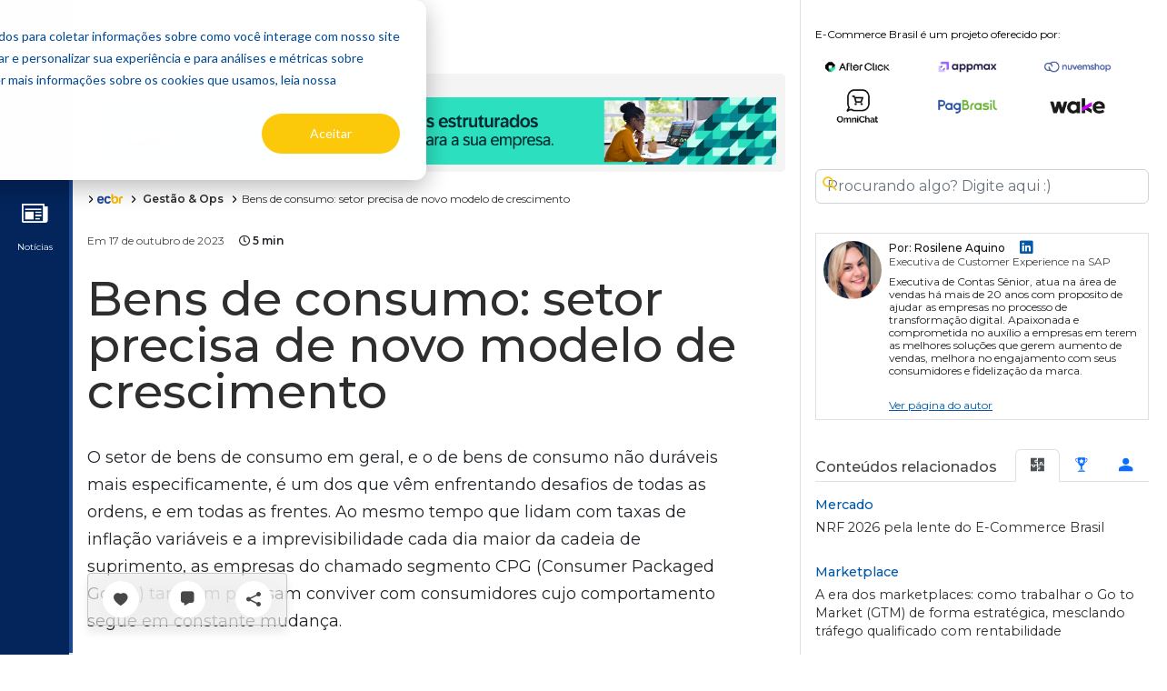

--- FILE ---
content_type: text/html;charset=UTF-8
request_url: https://www.ecommercebrasil.com.br/artigos/bens-de-consumo-setor-precisa-de-novo-modelo-de-crescimento
body_size: 41282
content:
<!DOCTYPE html>
<!--suppress ES6ConvertVarToLetConst, EqualityComparisonWithCoercionJS -->
<html lang="pt-br">
<head>
    <meta charset="utf-8"><script type="text/javascript">(window.NREUM||(NREUM={})).init={privacy:{cookies_enabled:true},ajax:{deny_list:["bam.nr-data.net"]},feature_flags:["soft_nav"],distributed_tracing:{enabled:true}};(window.NREUM||(NREUM={})).loader_config={agentID:"1120167267",accountID:"3845780",trustKey:"3845780",xpid:"Vw4DVFFbCBABVFhQBgQFUlEJ",licenseKey:"NRJS-31fb93bcc70baf5580f",applicationID:"1092152458",browserID:"1120167267"};;/*! For license information please see nr-loader-spa-1.307.0.min.js.LICENSE.txt */
(()=>{var e,t,r={384:(e,t,r)=>{"use strict";r.d(t,{NT:()=>a,US:()=>u,Zm:()=>o,bQ:()=>d,dV:()=>c,pV:()=>l});var n=r(6154),i=r(1863),s=r(1910);const a={beacon:"bam.nr-data.net",errorBeacon:"bam.nr-data.net"};function o(){return n.gm.NREUM||(n.gm.NREUM={}),void 0===n.gm.newrelic&&(n.gm.newrelic=n.gm.NREUM),n.gm.NREUM}function c(){let e=o();return e.o||(e.o={ST:n.gm.setTimeout,SI:n.gm.setImmediate||n.gm.setInterval,CT:n.gm.clearTimeout,XHR:n.gm.XMLHttpRequest,REQ:n.gm.Request,EV:n.gm.Event,PR:n.gm.Promise,MO:n.gm.MutationObserver,FETCH:n.gm.fetch,WS:n.gm.WebSocket},(0,s.i)(...Object.values(e.o))),e}function d(e,t){let r=o();r.initializedAgents??={},t.initializedAt={ms:(0,i.t)(),date:new Date},r.initializedAgents[e]=t}function u(e,t){o()[e]=t}function l(){return function(){let e=o();const t=e.info||{};e.info={beacon:a.beacon,errorBeacon:a.errorBeacon,...t}}(),function(){let e=o();const t=e.init||{};e.init={...t}}(),c(),function(){let e=o();const t=e.loader_config||{};e.loader_config={...t}}(),o()}},782:(e,t,r)=>{"use strict";r.d(t,{T:()=>n});const n=r(860).K7.pageViewTiming},860:(e,t,r)=>{"use strict";r.d(t,{$J:()=>u,K7:()=>c,P3:()=>d,XX:()=>i,Yy:()=>o,df:()=>s,qY:()=>n,v4:()=>a});const n="events",i="jserrors",s="browser/blobs",a="rum",o="browser/logs",c={ajax:"ajax",genericEvents:"generic_events",jserrors:i,logging:"logging",metrics:"metrics",pageAction:"page_action",pageViewEvent:"page_view_event",pageViewTiming:"page_view_timing",sessionReplay:"session_replay",sessionTrace:"session_trace",softNav:"soft_navigations",spa:"spa"},d={[c.pageViewEvent]:1,[c.pageViewTiming]:2,[c.metrics]:3,[c.jserrors]:4,[c.spa]:5,[c.ajax]:6,[c.sessionTrace]:7,[c.softNav]:8,[c.sessionReplay]:9,[c.logging]:10,[c.genericEvents]:11},u={[c.pageViewEvent]:a,[c.pageViewTiming]:n,[c.ajax]:n,[c.spa]:n,[c.softNav]:n,[c.metrics]:i,[c.jserrors]:i,[c.sessionTrace]:s,[c.sessionReplay]:s,[c.logging]:o,[c.genericEvents]:"ins"}},944:(e,t,r)=>{"use strict";r.d(t,{R:()=>i});var n=r(3241);function i(e,t){"function"==typeof console.debug&&(console.debug("New Relic Warning: https://github.com/newrelic/newrelic-browser-agent/blob/main/docs/warning-codes.md#".concat(e),t),(0,n.W)({agentIdentifier:null,drained:null,type:"data",name:"warn",feature:"warn",data:{code:e,secondary:t}}))}},993:(e,t,r)=>{"use strict";r.d(t,{A$:()=>s,ET:()=>a,TZ:()=>o,p_:()=>i});var n=r(860);const i={ERROR:"ERROR",WARN:"WARN",INFO:"INFO",DEBUG:"DEBUG",TRACE:"TRACE"},s={OFF:0,ERROR:1,WARN:2,INFO:3,DEBUG:4,TRACE:5},a="log",o=n.K7.logging},1687:(e,t,r)=>{"use strict";r.d(t,{Ak:()=>d,Ze:()=>h,x3:()=>u});var n=r(3241),i=r(7836),s=r(3606),a=r(860),o=r(2646);const c={};function d(e,t){const r={staged:!1,priority:a.P3[t]||0};l(e),c[e].get(t)||c[e].set(t,r)}function u(e,t){e&&c[e]&&(c[e].get(t)&&c[e].delete(t),p(e,t,!1),c[e].size&&f(e))}function l(e){if(!e)throw new Error("agentIdentifier required");c[e]||(c[e]=new Map)}function h(e="",t="feature",r=!1){if(l(e),!e||!c[e].get(t)||r)return p(e,t);c[e].get(t).staged=!0,f(e)}function f(e){const t=Array.from(c[e]);t.every(([e,t])=>t.staged)&&(t.sort((e,t)=>e[1].priority-t[1].priority),t.forEach(([t])=>{c[e].delete(t),p(e,t)}))}function p(e,t,r=!0){const a=e?i.ee.get(e):i.ee,c=s.i.handlers;if(!a.aborted&&a.backlog&&c){if((0,n.W)({agentIdentifier:e,type:"lifecycle",name:"drain",feature:t}),r){const e=a.backlog[t],r=c[t];if(r){for(let t=0;e&&t<e.length;++t)g(e[t],r);Object.entries(r).forEach(([e,t])=>{Object.values(t||{}).forEach(t=>{t[0]?.on&&t[0]?.context()instanceof o.y&&t[0].on(e,t[1])})})}}a.isolatedBacklog||delete c[t],a.backlog[t]=null,a.emit("drain-"+t,[])}}function g(e,t){var r=e[1];Object.values(t[r]||{}).forEach(t=>{var r=e[0];if(t[0]===r){var n=t[1],i=e[3],s=e[2];n.apply(i,s)}})}},1738:(e,t,r)=>{"use strict";r.d(t,{U:()=>f,Y:()=>h});var n=r(3241),i=r(9908),s=r(1863),a=r(944),o=r(5701),c=r(3969),d=r(8362),u=r(860),l=r(4261);function h(e,t,r,s){const h=s||r;!h||h[e]&&h[e]!==d.d.prototype[e]||(h[e]=function(){(0,i.p)(c.xV,["API/"+e+"/called"],void 0,u.K7.metrics,r.ee),(0,n.W)({agentIdentifier:r.agentIdentifier,drained:!!o.B?.[r.agentIdentifier],type:"data",name:"api",feature:l.Pl+e,data:{}});try{return t.apply(this,arguments)}catch(e){(0,a.R)(23,e)}})}function f(e,t,r,n,a){const o=e.info;null===r?delete o.jsAttributes[t]:o.jsAttributes[t]=r,(a||null===r)&&(0,i.p)(l.Pl+n,[(0,s.t)(),t,r],void 0,"session",e.ee)}},1741:(e,t,r)=>{"use strict";r.d(t,{W:()=>s});var n=r(944),i=r(4261);class s{#e(e,...t){if(this[e]!==s.prototype[e])return this[e](...t);(0,n.R)(35,e)}addPageAction(e,t){return this.#e(i.hG,e,t)}register(e){return this.#e(i.eY,e)}recordCustomEvent(e,t){return this.#e(i.fF,e,t)}setPageViewName(e,t){return this.#e(i.Fw,e,t)}setCustomAttribute(e,t,r){return this.#e(i.cD,e,t,r)}noticeError(e,t){return this.#e(i.o5,e,t)}setUserId(e,t=!1){return this.#e(i.Dl,e,t)}setApplicationVersion(e){return this.#e(i.nb,e)}setErrorHandler(e){return this.#e(i.bt,e)}addRelease(e,t){return this.#e(i.k6,e,t)}log(e,t){return this.#e(i.$9,e,t)}start(){return this.#e(i.d3)}finished(e){return this.#e(i.BL,e)}recordReplay(){return this.#e(i.CH)}pauseReplay(){return this.#e(i.Tb)}addToTrace(e){return this.#e(i.U2,e)}setCurrentRouteName(e){return this.#e(i.PA,e)}interaction(e){return this.#e(i.dT,e)}wrapLogger(e,t,r){return this.#e(i.Wb,e,t,r)}measure(e,t){return this.#e(i.V1,e,t)}consent(e){return this.#e(i.Pv,e)}}},1863:(e,t,r)=>{"use strict";function n(){return Math.floor(performance.now())}r.d(t,{t:()=>n})},1910:(e,t,r)=>{"use strict";r.d(t,{i:()=>s});var n=r(944);const i=new Map;function s(...e){return e.every(e=>{if(i.has(e))return i.get(e);const t="function"==typeof e?e.toString():"",r=t.includes("[native code]"),s=t.includes("nrWrapper");return r||s||(0,n.R)(64,e?.name||t),i.set(e,r),r})}},2555:(e,t,r)=>{"use strict";r.d(t,{D:()=>o,f:()=>a});var n=r(384),i=r(8122);const s={beacon:n.NT.beacon,errorBeacon:n.NT.errorBeacon,licenseKey:void 0,applicationID:void 0,sa:void 0,queueTime:void 0,applicationTime:void 0,ttGuid:void 0,user:void 0,account:void 0,product:void 0,extra:void 0,jsAttributes:{},userAttributes:void 0,atts:void 0,transactionName:void 0,tNamePlain:void 0};function a(e){try{return!!e.licenseKey&&!!e.errorBeacon&&!!e.applicationID}catch(e){return!1}}const o=e=>(0,i.a)(e,s)},2614:(e,t,r)=>{"use strict";r.d(t,{BB:()=>a,H3:()=>n,g:()=>d,iL:()=>c,tS:()=>o,uh:()=>i,wk:()=>s});const n="NRBA",i="SESSION",s=144e5,a=18e5,o={STARTED:"session-started",PAUSE:"session-pause",RESET:"session-reset",RESUME:"session-resume",UPDATE:"session-update"},c={SAME_TAB:"same-tab",CROSS_TAB:"cross-tab"},d={OFF:0,FULL:1,ERROR:2}},2646:(e,t,r)=>{"use strict";r.d(t,{y:()=>n});class n{constructor(e){this.contextId=e}}},2843:(e,t,r)=>{"use strict";r.d(t,{G:()=>s,u:()=>i});var n=r(3878);function i(e,t=!1,r,i){(0,n.DD)("visibilitychange",function(){if(t)return void("hidden"===document.visibilityState&&e());e(document.visibilityState)},r,i)}function s(e,t,r){(0,n.sp)("pagehide",e,t,r)}},3241:(e,t,r)=>{"use strict";r.d(t,{W:()=>s});var n=r(6154);const i="newrelic";function s(e={}){try{n.gm.dispatchEvent(new CustomEvent(i,{detail:e}))}catch(e){}}},3304:(e,t,r)=>{"use strict";r.d(t,{A:()=>s});var n=r(7836);const i=()=>{const e=new WeakSet;return(t,r)=>{if("object"==typeof r&&null!==r){if(e.has(r))return;e.add(r)}return r}};function s(e){try{return JSON.stringify(e,i())??""}catch(e){try{n.ee.emit("internal-error",[e])}catch(e){}return""}}},3333:(e,t,r)=>{"use strict";r.d(t,{$v:()=>u,TZ:()=>n,Xh:()=>c,Zp:()=>i,kd:()=>d,mq:()=>o,nf:()=>a,qN:()=>s});const n=r(860).K7.genericEvents,i=["auxclick","click","copy","keydown","paste","scrollend"],s=["focus","blur"],a=4,o=1e3,c=2e3,d=["PageAction","UserAction","BrowserPerformance"],u={RESOURCES:"experimental.resources",REGISTER:"register"}},3434:(e,t,r)=>{"use strict";r.d(t,{Jt:()=>s,YM:()=>d});var n=r(7836),i=r(5607);const s="nr@original:".concat(i.W),a=50;var o=Object.prototype.hasOwnProperty,c=!1;function d(e,t){return e||(e=n.ee),r.inPlace=function(e,t,n,i,s){n||(n="");const a="-"===n.charAt(0);for(let o=0;o<t.length;o++){const c=t[o],d=e[c];l(d)||(e[c]=r(d,a?c+n:n,i,c,s))}},r.flag=s,r;function r(t,r,n,c,d){return l(t)?t:(r||(r=""),nrWrapper[s]=t,function(e,t,r){if(Object.defineProperty&&Object.keys)try{return Object.keys(e).forEach(function(r){Object.defineProperty(t,r,{get:function(){return e[r]},set:function(t){return e[r]=t,t}})}),t}catch(e){u([e],r)}for(var n in e)o.call(e,n)&&(t[n]=e[n])}(t,nrWrapper,e),nrWrapper);function nrWrapper(){var s,o,l,h;let f;try{o=this,s=[...arguments],l="function"==typeof n?n(s,o):n||{}}catch(t){u([t,"",[s,o,c],l],e)}i(r+"start",[s,o,c],l,d);const p=performance.now();let g;try{return h=t.apply(o,s),g=performance.now(),h}catch(e){throw g=performance.now(),i(r+"err",[s,o,e],l,d),f=e,f}finally{const e=g-p,t={start:p,end:g,duration:e,isLongTask:e>=a,methodName:c,thrownError:f};t.isLongTask&&i("long-task",[t,o],l,d),i(r+"end",[s,o,h],l,d)}}}function i(r,n,i,s){if(!c||t){var a=c;c=!0;try{e.emit(r,n,i,t,s)}catch(t){u([t,r,n,i],e)}c=a}}}function u(e,t){t||(t=n.ee);try{t.emit("internal-error",e)}catch(e){}}function l(e){return!(e&&"function"==typeof e&&e.apply&&!e[s])}},3606:(e,t,r)=>{"use strict";r.d(t,{i:()=>s});var n=r(9908);s.on=a;var i=s.handlers={};function s(e,t,r,s){a(s||n.d,i,e,t,r)}function a(e,t,r,i,s){s||(s="feature"),e||(e=n.d);var a=t[s]=t[s]||{};(a[r]=a[r]||[]).push([e,i])}},3738:(e,t,r)=>{"use strict";r.d(t,{He:()=>i,Kp:()=>o,Lc:()=>d,Rz:()=>u,TZ:()=>n,bD:()=>s,d3:()=>a,jx:()=>l,sl:()=>h,uP:()=>c});const n=r(860).K7.sessionTrace,i="bstResource",s="resource",a="-start",o="-end",c="fn"+a,d="fn"+o,u="pushState",l=1e3,h=3e4},3785:(e,t,r)=>{"use strict";r.d(t,{R:()=>c,b:()=>d});var n=r(9908),i=r(1863),s=r(860),a=r(3969),o=r(993);function c(e,t,r={},c=o.p_.INFO,d=!0,u,l=(0,i.t)()){(0,n.p)(a.xV,["API/logging/".concat(c.toLowerCase(),"/called")],void 0,s.K7.metrics,e),(0,n.p)(o.ET,[l,t,r,c,d,u],void 0,s.K7.logging,e)}function d(e){return"string"==typeof e&&Object.values(o.p_).some(t=>t===e.toUpperCase().trim())}},3878:(e,t,r)=>{"use strict";function n(e,t){return{capture:e,passive:!1,signal:t}}function i(e,t,r=!1,i){window.addEventListener(e,t,n(r,i))}function s(e,t,r=!1,i){document.addEventListener(e,t,n(r,i))}r.d(t,{DD:()=>s,jT:()=>n,sp:()=>i})},3962:(e,t,r)=>{"use strict";r.d(t,{AM:()=>a,O2:()=>l,OV:()=>s,Qu:()=>h,TZ:()=>c,ih:()=>f,pP:()=>o,t1:()=>u,tC:()=>i,wD:()=>d});var n=r(860);const i=["click","keydown","submit"],s="popstate",a="api",o="initialPageLoad",c=n.K7.softNav,d=5e3,u=500,l={INITIAL_PAGE_LOAD:"",ROUTE_CHANGE:1,UNSPECIFIED:2},h={INTERACTION:1,AJAX:2,CUSTOM_END:3,CUSTOM_TRACER:4},f={IP:"in progress",PF:"pending finish",FIN:"finished",CAN:"cancelled"}},3969:(e,t,r)=>{"use strict";r.d(t,{TZ:()=>n,XG:()=>o,rs:()=>i,xV:()=>a,z_:()=>s});const n=r(860).K7.metrics,i="sm",s="cm",a="storeSupportabilityMetrics",o="storeEventMetrics"},4234:(e,t,r)=>{"use strict";r.d(t,{W:()=>s});var n=r(7836),i=r(1687);class s{constructor(e,t){this.agentIdentifier=e,this.ee=n.ee.get(e),this.featureName=t,this.blocked=!1}deregisterDrain(){(0,i.x3)(this.agentIdentifier,this.featureName)}}},4261:(e,t,r)=>{"use strict";r.d(t,{$9:()=>u,BL:()=>c,CH:()=>p,Dl:()=>R,Fw:()=>w,PA:()=>v,Pl:()=>n,Pv:()=>A,Tb:()=>h,U2:()=>a,V1:()=>E,Wb:()=>T,bt:()=>y,cD:()=>b,d3:()=>x,dT:()=>d,eY:()=>g,fF:()=>f,hG:()=>s,hw:()=>i,k6:()=>o,nb:()=>m,o5:()=>l});const n="api-",i=n+"ixn-",s="addPageAction",a="addToTrace",o="addRelease",c="finished",d="interaction",u="log",l="noticeError",h="pauseReplay",f="recordCustomEvent",p="recordReplay",g="register",m="setApplicationVersion",v="setCurrentRouteName",b="setCustomAttribute",y="setErrorHandler",w="setPageViewName",R="setUserId",x="start",T="wrapLogger",E="measure",A="consent"},4387:(e,t,r)=>{"use strict";function n(e={}){return!(!e.id||!e.name)}function i(e){return"string"==typeof e&&e.trim().length<501||"number"==typeof e}function s(e,t){if(2!==t?.harvestEndpointVersion)return{};const r=t.agentRef.runtime.appMetadata.agents[0].entityGuid;return n(e)?{"source.id":e.id,"source.name":e.name,"source.type":e.type,"parent.id":e.parent?.id||r}:{"entity.guid":r,appId:t.agentRef.info.applicationID}}r.d(t,{Ux:()=>s,c7:()=>n,yo:()=>i})},5205:(e,t,r)=>{"use strict";r.d(t,{j:()=>S});var n=r(384),i=r(1741);var s=r(2555),a=r(3333);const o=e=>{if(!e||"string"!=typeof e)return!1;try{document.createDocumentFragment().querySelector(e)}catch{return!1}return!0};var c=r(2614),d=r(944),u=r(8122);const l="[data-nr-mask]",h=e=>(0,u.a)(e,(()=>{const e={feature_flags:[],experimental:{allow_registered_children:!1,resources:!1},mask_selector:"*",block_selector:"[data-nr-block]",mask_input_options:{color:!1,date:!1,"datetime-local":!1,email:!1,month:!1,number:!1,range:!1,search:!1,tel:!1,text:!1,time:!1,url:!1,week:!1,textarea:!1,select:!1,password:!0}};return{ajax:{deny_list:void 0,block_internal:!0,enabled:!0,autoStart:!0},api:{get allow_registered_children(){return e.feature_flags.includes(a.$v.REGISTER)||e.experimental.allow_registered_children},set allow_registered_children(t){e.experimental.allow_registered_children=t},duplicate_registered_data:!1},browser_consent_mode:{enabled:!1},distributed_tracing:{enabled:void 0,exclude_newrelic_header:void 0,cors_use_newrelic_header:void 0,cors_use_tracecontext_headers:void 0,allowed_origins:void 0},get feature_flags(){return e.feature_flags},set feature_flags(t){e.feature_flags=t},generic_events:{enabled:!0,autoStart:!0},harvest:{interval:30},jserrors:{enabled:!0,autoStart:!0},logging:{enabled:!0,autoStart:!0},metrics:{enabled:!0,autoStart:!0},obfuscate:void 0,page_action:{enabled:!0},page_view_event:{enabled:!0,autoStart:!0},page_view_timing:{enabled:!0,autoStart:!0},performance:{capture_marks:!1,capture_measures:!1,capture_detail:!0,resources:{get enabled(){return e.feature_flags.includes(a.$v.RESOURCES)||e.experimental.resources},set enabled(t){e.experimental.resources=t},asset_types:[],first_party_domains:[],ignore_newrelic:!0}},privacy:{cookies_enabled:!0},proxy:{assets:void 0,beacon:void 0},session:{expiresMs:c.wk,inactiveMs:c.BB},session_replay:{autoStart:!0,enabled:!1,preload:!1,sampling_rate:10,error_sampling_rate:100,collect_fonts:!1,inline_images:!1,fix_stylesheets:!0,mask_all_inputs:!0,get mask_text_selector(){return e.mask_selector},set mask_text_selector(t){o(t)?e.mask_selector="".concat(t,",").concat(l):""===t||null===t?e.mask_selector=l:(0,d.R)(5,t)},get block_class(){return"nr-block"},get ignore_class(){return"nr-ignore"},get mask_text_class(){return"nr-mask"},get block_selector(){return e.block_selector},set block_selector(t){o(t)?e.block_selector+=",".concat(t):""!==t&&(0,d.R)(6,t)},get mask_input_options(){return e.mask_input_options},set mask_input_options(t){t&&"object"==typeof t?e.mask_input_options={...t,password:!0}:(0,d.R)(7,t)}},session_trace:{enabled:!0,autoStart:!0},soft_navigations:{enabled:!0,autoStart:!0},spa:{enabled:!0,autoStart:!0},ssl:void 0,user_actions:{enabled:!0,elementAttributes:["id","className","tagName","type"]}}})());var f=r(6154),p=r(9324);let g=0;const m={buildEnv:p.F3,distMethod:p.Xs,version:p.xv,originTime:f.WN},v={consented:!1},b={appMetadata:{},get consented(){return this.session?.state?.consent||v.consented},set consented(e){v.consented=e},customTransaction:void 0,denyList:void 0,disabled:!1,harvester:void 0,isolatedBacklog:!1,isRecording:!1,loaderType:void 0,maxBytes:3e4,obfuscator:void 0,onerror:void 0,ptid:void 0,releaseIds:{},session:void 0,timeKeeper:void 0,registeredEntities:[],jsAttributesMetadata:{bytes:0},get harvestCount(){return++g}},y=e=>{const t=(0,u.a)(e,b),r=Object.keys(m).reduce((e,t)=>(e[t]={value:m[t],writable:!1,configurable:!0,enumerable:!0},e),{});return Object.defineProperties(t,r)};var w=r(5701);const R=e=>{const t=e.startsWith("http");e+="/",r.p=t?e:"https://"+e};var x=r(7836),T=r(3241);const E={accountID:void 0,trustKey:void 0,agentID:void 0,licenseKey:void 0,applicationID:void 0,xpid:void 0},A=e=>(0,u.a)(e,E),_=new Set;function S(e,t={},r,a){let{init:o,info:c,loader_config:d,runtime:u={},exposed:l=!0}=t;if(!c){const e=(0,n.pV)();o=e.init,c=e.info,d=e.loader_config}e.init=h(o||{}),e.loader_config=A(d||{}),c.jsAttributes??={},f.bv&&(c.jsAttributes.isWorker=!0),e.info=(0,s.D)(c);const p=e.init,g=[c.beacon,c.errorBeacon];_.has(e.agentIdentifier)||(p.proxy.assets&&(R(p.proxy.assets),g.push(p.proxy.assets)),p.proxy.beacon&&g.push(p.proxy.beacon),e.beacons=[...g],function(e){const t=(0,n.pV)();Object.getOwnPropertyNames(i.W.prototype).forEach(r=>{const n=i.W.prototype[r];if("function"!=typeof n||"constructor"===n)return;let s=t[r];e[r]&&!1!==e.exposed&&"micro-agent"!==e.runtime?.loaderType&&(t[r]=(...t)=>{const n=e[r](...t);return s?s(...t):n})})}(e),(0,n.US)("activatedFeatures",w.B)),u.denyList=[...p.ajax.deny_list||[],...p.ajax.block_internal?g:[]],u.ptid=e.agentIdentifier,u.loaderType=r,e.runtime=y(u),_.has(e.agentIdentifier)||(e.ee=x.ee.get(e.agentIdentifier),e.exposed=l,(0,T.W)({agentIdentifier:e.agentIdentifier,drained:!!w.B?.[e.agentIdentifier],type:"lifecycle",name:"initialize",feature:void 0,data:e.config})),_.add(e.agentIdentifier)}},5270:(e,t,r)=>{"use strict";r.d(t,{Aw:()=>a,SR:()=>s,rF:()=>o});var n=r(384),i=r(7767);function s(e){return!!(0,n.dV)().o.MO&&(0,i.V)(e)&&!0===e?.session_trace.enabled}function a(e){return!0===e?.session_replay.preload&&s(e)}function o(e,t){try{if("string"==typeof t?.type){if("password"===t.type.toLowerCase())return"*".repeat(e?.length||0);if(void 0!==t?.dataset?.nrUnmask||t?.classList?.contains("nr-unmask"))return e}}catch(e){}return"string"==typeof e?e.replace(/[\S]/g,"*"):"*".repeat(e?.length||0)}},5289:(e,t,r)=>{"use strict";r.d(t,{GG:()=>a,Qr:()=>c,sB:()=>o});var n=r(3878),i=r(6389);function s(){return"undefined"==typeof document||"complete"===document.readyState}function a(e,t){if(s())return e();const r=(0,i.J)(e),a=setInterval(()=>{s()&&(clearInterval(a),r())},500);(0,n.sp)("load",r,t)}function o(e){if(s())return e();(0,n.DD)("DOMContentLoaded",e)}function c(e){if(s())return e();(0,n.sp)("popstate",e)}},5607:(e,t,r)=>{"use strict";r.d(t,{W:()=>n});const n=(0,r(9566).bz)()},5701:(e,t,r)=>{"use strict";r.d(t,{B:()=>s,t:()=>a});var n=r(3241);const i=new Set,s={};function a(e,t){const r=t.agentIdentifier;s[r]??={},e&&"object"==typeof e&&(i.has(r)||(t.ee.emit("rumresp",[e]),s[r]=e,i.add(r),(0,n.W)({agentIdentifier:r,loaded:!0,drained:!0,type:"lifecycle",name:"load",feature:void 0,data:e})))}},6154:(e,t,r)=>{"use strict";r.d(t,{OF:()=>d,RI:()=>i,WN:()=>h,bv:()=>s,eN:()=>f,gm:()=>a,lR:()=>l,m:()=>c,mw:()=>o,sb:()=>u});var n=r(1863);const i="undefined"!=typeof window&&!!window.document,s="undefined"!=typeof WorkerGlobalScope&&("undefined"!=typeof self&&self instanceof WorkerGlobalScope&&self.navigator instanceof WorkerNavigator||"undefined"!=typeof globalThis&&globalThis instanceof WorkerGlobalScope&&globalThis.navigator instanceof WorkerNavigator),a=i?window:"undefined"!=typeof WorkerGlobalScope&&("undefined"!=typeof self&&self instanceof WorkerGlobalScope&&self||"undefined"!=typeof globalThis&&globalThis instanceof WorkerGlobalScope&&globalThis),o=Boolean("hidden"===a?.document?.visibilityState),c=""+a?.location,d=/iPad|iPhone|iPod/.test(a.navigator?.userAgent),u=d&&"undefined"==typeof SharedWorker,l=(()=>{const e=a.navigator?.userAgent?.match(/Firefox[/\s](\d+\.\d+)/);return Array.isArray(e)&&e.length>=2?+e[1]:0})(),h=Date.now()-(0,n.t)(),f=()=>"undefined"!=typeof PerformanceNavigationTiming&&a?.performance?.getEntriesByType("navigation")?.[0]?.responseStart},6344:(e,t,r)=>{"use strict";r.d(t,{BB:()=>u,Qb:()=>l,TZ:()=>i,Ug:()=>a,Vh:()=>s,_s:()=>o,bc:()=>d,yP:()=>c});var n=r(2614);const i=r(860).K7.sessionReplay,s="errorDuringReplay",a=.12,o={DomContentLoaded:0,Load:1,FullSnapshot:2,IncrementalSnapshot:3,Meta:4,Custom:5},c={[n.g.ERROR]:15e3,[n.g.FULL]:3e5,[n.g.OFF]:0},d={RESET:{message:"Session was reset",sm:"Reset"},IMPORT:{message:"Recorder failed to import",sm:"Import"},TOO_MANY:{message:"429: Too Many Requests",sm:"Too-Many"},TOO_BIG:{message:"Payload was too large",sm:"Too-Big"},CROSS_TAB:{message:"Session Entity was set to OFF on another tab",sm:"Cross-Tab"},ENTITLEMENTS:{message:"Session Replay is not allowed and will not be started",sm:"Entitlement"}},u=5e3,l={API:"api",RESUME:"resume",SWITCH_TO_FULL:"switchToFull",INITIALIZE:"initialize",PRELOAD:"preload"}},6389:(e,t,r)=>{"use strict";function n(e,t=500,r={}){const n=r?.leading||!1;let i;return(...r)=>{n&&void 0===i&&(e.apply(this,r),i=setTimeout(()=>{i=clearTimeout(i)},t)),n||(clearTimeout(i),i=setTimeout(()=>{e.apply(this,r)},t))}}function i(e){let t=!1;return(...r)=>{t||(t=!0,e.apply(this,r))}}r.d(t,{J:()=>i,s:()=>n})},6630:(e,t,r)=>{"use strict";r.d(t,{T:()=>n});const n=r(860).K7.pageViewEvent},6774:(e,t,r)=>{"use strict";r.d(t,{T:()=>n});const n=r(860).K7.jserrors},7295:(e,t,r)=>{"use strict";r.d(t,{Xv:()=>a,gX:()=>i,iW:()=>s});var n=[];function i(e){if(!e||s(e))return!1;if(0===n.length)return!0;if("*"===n[0].hostname)return!1;for(var t=0;t<n.length;t++){var r=n[t];if(r.hostname.test(e.hostname)&&r.pathname.test(e.pathname))return!1}return!0}function s(e){return void 0===e.hostname}function a(e){if(n=[],e&&e.length)for(var t=0;t<e.length;t++){let r=e[t];if(!r)continue;if("*"===r)return void(n=[{hostname:"*"}]);0===r.indexOf("http://")?r=r.substring(7):0===r.indexOf("https://")&&(r=r.substring(8));const i=r.indexOf("/");let s,a;i>0?(s=r.substring(0,i),a=r.substring(i)):(s=r,a="*");let[c]=s.split(":");n.push({hostname:o(c),pathname:o(a,!0)})}}function o(e,t=!1){const r=e.replace(/[.+?^${}()|[\]\\]/g,e=>"\\"+e).replace(/\*/g,".*?");return new RegExp((t?"^":"")+r+"$")}},7485:(e,t,r)=>{"use strict";r.d(t,{D:()=>i});var n=r(6154);function i(e){if(0===(e||"").indexOf("data:"))return{protocol:"data"};try{const t=new URL(e,location.href),r={port:t.port,hostname:t.hostname,pathname:t.pathname,search:t.search,protocol:t.protocol.slice(0,t.protocol.indexOf(":")),sameOrigin:t.protocol===n.gm?.location?.protocol&&t.host===n.gm?.location?.host};return r.port&&""!==r.port||("http:"===t.protocol&&(r.port="80"),"https:"===t.protocol&&(r.port="443")),r.pathname&&""!==r.pathname?r.pathname.startsWith("/")||(r.pathname="/".concat(r.pathname)):r.pathname="/",r}catch(e){return{}}}},7699:(e,t,r)=>{"use strict";r.d(t,{It:()=>s,KC:()=>o,No:()=>i,qh:()=>a});var n=r(860);const i=16e3,s=1e6,a="SESSION_ERROR",o={[n.K7.logging]:!0,[n.K7.genericEvents]:!1,[n.K7.jserrors]:!1,[n.K7.ajax]:!1}},7767:(e,t,r)=>{"use strict";r.d(t,{V:()=>i});var n=r(6154);const i=e=>n.RI&&!0===e?.privacy.cookies_enabled},7836:(e,t,r)=>{"use strict";r.d(t,{P:()=>o,ee:()=>c});var n=r(384),i=r(8990),s=r(2646),a=r(5607);const o="nr@context:".concat(a.W),c=function e(t,r){var n={},a={},u={},l=!1;try{l=16===r.length&&d.initializedAgents?.[r]?.runtime.isolatedBacklog}catch(e){}var h={on:p,addEventListener:p,removeEventListener:function(e,t){var r=n[e];if(!r)return;for(var i=0;i<r.length;i++)r[i]===t&&r.splice(i,1)},emit:function(e,r,n,i,s){!1!==s&&(s=!0);if(c.aborted&&!i)return;t&&s&&t.emit(e,r,n);var o=f(n);g(e).forEach(e=>{e.apply(o,r)});var d=v()[a[e]];d&&d.push([h,e,r,o]);return o},get:m,listeners:g,context:f,buffer:function(e,t){const r=v();if(t=t||"feature",h.aborted)return;Object.entries(e||{}).forEach(([e,n])=>{a[n]=t,t in r||(r[t]=[])})},abort:function(){h._aborted=!0,Object.keys(h.backlog).forEach(e=>{delete h.backlog[e]})},isBuffering:function(e){return!!v()[a[e]]},debugId:r,backlog:l?{}:t&&"object"==typeof t.backlog?t.backlog:{},isolatedBacklog:l};return Object.defineProperty(h,"aborted",{get:()=>{let e=h._aborted||!1;return e||(t&&(e=t.aborted),e)}}),h;function f(e){return e&&e instanceof s.y?e:e?(0,i.I)(e,o,()=>new s.y(o)):new s.y(o)}function p(e,t){n[e]=g(e).concat(t)}function g(e){return n[e]||[]}function m(t){return u[t]=u[t]||e(h,t)}function v(){return h.backlog}}(void 0,"globalEE"),d=(0,n.Zm)();d.ee||(d.ee=c)},8122:(e,t,r)=>{"use strict";r.d(t,{a:()=>i});var n=r(944);function i(e,t){try{if(!e||"object"!=typeof e)return(0,n.R)(3);if(!t||"object"!=typeof t)return(0,n.R)(4);const r=Object.create(Object.getPrototypeOf(t),Object.getOwnPropertyDescriptors(t)),s=0===Object.keys(r).length?e:r;for(let a in s)if(void 0!==e[a])try{if(null===e[a]){r[a]=null;continue}Array.isArray(e[a])&&Array.isArray(t[a])?r[a]=Array.from(new Set([...e[a],...t[a]])):"object"==typeof e[a]&&"object"==typeof t[a]?r[a]=i(e[a],t[a]):r[a]=e[a]}catch(e){r[a]||(0,n.R)(1,e)}return r}catch(e){(0,n.R)(2,e)}}},8139:(e,t,r)=>{"use strict";r.d(t,{u:()=>h});var n=r(7836),i=r(3434),s=r(8990),a=r(6154);const o={},c=a.gm.XMLHttpRequest,d="addEventListener",u="removeEventListener",l="nr@wrapped:".concat(n.P);function h(e){var t=function(e){return(e||n.ee).get("events")}(e);if(o[t.debugId]++)return t;o[t.debugId]=1;var r=(0,i.YM)(t,!0);function h(e){r.inPlace(e,[d,u],"-",p)}function p(e,t){return e[1]}return"getPrototypeOf"in Object&&(a.RI&&f(document,h),c&&f(c.prototype,h),f(a.gm,h)),t.on(d+"-start",function(e,t){var n=e[1];if(null!==n&&("function"==typeof n||"object"==typeof n)&&"newrelic"!==e[0]){var i=(0,s.I)(n,l,function(){var e={object:function(){if("function"!=typeof n.handleEvent)return;return n.handleEvent.apply(n,arguments)},function:n}[typeof n];return e?r(e,"fn-",null,e.name||"anonymous"):n});this.wrapped=e[1]=i}}),t.on(u+"-start",function(e){e[1]=this.wrapped||e[1]}),t}function f(e,t,...r){let n=e;for(;"object"==typeof n&&!Object.prototype.hasOwnProperty.call(n,d);)n=Object.getPrototypeOf(n);n&&t(n,...r)}},8362:(e,t,r)=>{"use strict";r.d(t,{d:()=>s});var n=r(9566),i=r(1741);class s extends i.W{agentIdentifier=(0,n.LA)(16)}},8374:(e,t,r)=>{r.nc=(()=>{try{return document?.currentScript?.nonce}catch(e){}return""})()},8990:(e,t,r)=>{"use strict";r.d(t,{I:()=>i});var n=Object.prototype.hasOwnProperty;function i(e,t,r){if(n.call(e,t))return e[t];var i=r();if(Object.defineProperty&&Object.keys)try{return Object.defineProperty(e,t,{value:i,writable:!0,enumerable:!1}),i}catch(e){}return e[t]=i,i}},9300:(e,t,r)=>{"use strict";r.d(t,{T:()=>n});const n=r(860).K7.ajax},9324:(e,t,r)=>{"use strict";r.d(t,{AJ:()=>a,F3:()=>i,Xs:()=>s,Yq:()=>o,xv:()=>n});const n="1.307.0",i="PROD",s="CDN",a="@newrelic/rrweb",o="1.0.1"},9566:(e,t,r)=>{"use strict";r.d(t,{LA:()=>o,ZF:()=>c,bz:()=>a,el:()=>d});var n=r(6154);const i="xxxxxxxx-xxxx-4xxx-yxxx-xxxxxxxxxxxx";function s(e,t){return e?15&e[t]:16*Math.random()|0}function a(){const e=n.gm?.crypto||n.gm?.msCrypto;let t,r=0;return e&&e.getRandomValues&&(t=e.getRandomValues(new Uint8Array(30))),i.split("").map(e=>"x"===e?s(t,r++).toString(16):"y"===e?(3&s()|8).toString(16):e).join("")}function o(e){const t=n.gm?.crypto||n.gm?.msCrypto;let r,i=0;t&&t.getRandomValues&&(r=t.getRandomValues(new Uint8Array(e)));const a=[];for(var o=0;o<e;o++)a.push(s(r,i++).toString(16));return a.join("")}function c(){return o(16)}function d(){return o(32)}},9908:(e,t,r)=>{"use strict";r.d(t,{d:()=>n,p:()=>i});var n=r(7836).ee.get("handle");function i(e,t,r,i,s){s?(s.buffer([e],i),s.emit(e,t,r)):(n.buffer([e],i),n.emit(e,t,r))}}},n={};function i(e){var t=n[e];if(void 0!==t)return t.exports;var s=n[e]={exports:{}};return r[e](s,s.exports,i),s.exports}i.m=r,i.d=(e,t)=>{for(var r in t)i.o(t,r)&&!i.o(e,r)&&Object.defineProperty(e,r,{enumerable:!0,get:t[r]})},i.f={},i.e=e=>Promise.all(Object.keys(i.f).reduce((t,r)=>(i.f[r](e,t),t),[])),i.u=e=>({212:"nr-spa-compressor",249:"nr-spa-recorder",478:"nr-spa"}[e]+"-1.307.0.min.js"),i.o=(e,t)=>Object.prototype.hasOwnProperty.call(e,t),e={},t="NRBA-1.307.0.PROD:",i.l=(r,n,s,a)=>{if(e[r])e[r].push(n);else{var o,c;if(void 0!==s)for(var d=document.getElementsByTagName("script"),u=0;u<d.length;u++){var l=d[u];if(l.getAttribute("src")==r||l.getAttribute("data-webpack")==t+s){o=l;break}}if(!o){c=!0;var h={478:"sha512-bFoj7wd1EcCTt0jkKdFkw+gjDdU092aP1BOVh5n0PjhLNtBCSXj4vpjfIJR8zH8Bn6/XPpFl3gSNOuWVJ98iug==",249:"sha512-FRHQNWDGImhEo7a7lqCuCt6xlBgommnGc+JH2/YGJlngDoH+/3jpT/cyFpwi2M5G6srPVN4wLxrVqskf6KB7bg==",212:"sha512-okml4IaluCF10UG6SWzY+cKPgBNvH2+S5f1FxomzQUHf608N0b9dwoBv/ZFAhJhrdxPgTA4AxlBzwGcjMGIlQQ=="};(o=document.createElement("script")).charset="utf-8",i.nc&&o.setAttribute("nonce",i.nc),o.setAttribute("data-webpack",t+s),o.src=r,0!==o.src.indexOf(window.location.origin+"/")&&(o.crossOrigin="anonymous"),h[a]&&(o.integrity=h[a])}e[r]=[n];var f=(t,n)=>{o.onerror=o.onload=null,clearTimeout(p);var i=e[r];if(delete e[r],o.parentNode&&o.parentNode.removeChild(o),i&&i.forEach(e=>e(n)),t)return t(n)},p=setTimeout(f.bind(null,void 0,{type:"timeout",target:o}),12e4);o.onerror=f.bind(null,o.onerror),o.onload=f.bind(null,o.onload),c&&document.head.appendChild(o)}},i.r=e=>{"undefined"!=typeof Symbol&&Symbol.toStringTag&&Object.defineProperty(e,Symbol.toStringTag,{value:"Module"}),Object.defineProperty(e,"__esModule",{value:!0})},i.p="https://js-agent.newrelic.com/",(()=>{var e={38:0,788:0};i.f.j=(t,r)=>{var n=i.o(e,t)?e[t]:void 0;if(0!==n)if(n)r.push(n[2]);else{var s=new Promise((r,i)=>n=e[t]=[r,i]);r.push(n[2]=s);var a=i.p+i.u(t),o=new Error;i.l(a,r=>{if(i.o(e,t)&&(0!==(n=e[t])&&(e[t]=void 0),n)){var s=r&&("load"===r.type?"missing":r.type),a=r&&r.target&&r.target.src;o.message="Loading chunk "+t+" failed: ("+s+": "+a+")",o.name="ChunkLoadError",o.type=s,o.request=a,n[1](o)}},"chunk-"+t,t)}};var t=(t,r)=>{var n,s,[a,o,c]=r,d=0;if(a.some(t=>0!==e[t])){for(n in o)i.o(o,n)&&(i.m[n]=o[n]);if(c)c(i)}for(t&&t(r);d<a.length;d++)s=a[d],i.o(e,s)&&e[s]&&e[s][0](),e[s]=0},r=self["webpackChunk:NRBA-1.307.0.PROD"]=self["webpackChunk:NRBA-1.307.0.PROD"]||[];r.forEach(t.bind(null,0)),r.push=t.bind(null,r.push.bind(r))})(),(()=>{"use strict";i(8374);var e=i(8362),t=i(860);const r=Object.values(t.K7);var n=i(5205);var s=i(9908),a=i(1863),o=i(4261),c=i(1738);var d=i(1687),u=i(4234),l=i(5289),h=i(6154),f=i(944),p=i(5270),g=i(7767),m=i(6389),v=i(7699);class b extends u.W{constructor(e,t){super(e.agentIdentifier,t),this.agentRef=e,this.abortHandler=void 0,this.featAggregate=void 0,this.loadedSuccessfully=void 0,this.onAggregateImported=new Promise(e=>{this.loadedSuccessfully=e}),this.deferred=Promise.resolve(),!1===e.init[this.featureName].autoStart?this.deferred=new Promise((t,r)=>{this.ee.on("manual-start-all",(0,m.J)(()=>{(0,d.Ak)(e.agentIdentifier,this.featureName),t()}))}):(0,d.Ak)(e.agentIdentifier,t)}importAggregator(e,t,r={}){if(this.featAggregate)return;const n=async()=>{let n;await this.deferred;try{if((0,g.V)(e.init)){const{setupAgentSession:t}=await i.e(478).then(i.bind(i,8766));n=t(e)}}catch(e){(0,f.R)(20,e),this.ee.emit("internal-error",[e]),(0,s.p)(v.qh,[e],void 0,this.featureName,this.ee)}try{if(!this.#t(this.featureName,n,e.init))return(0,d.Ze)(this.agentIdentifier,this.featureName),void this.loadedSuccessfully(!1);const{Aggregate:i}=await t();this.featAggregate=new i(e,r),e.runtime.harvester.initializedAggregates.push(this.featAggregate),this.loadedSuccessfully(!0)}catch(e){(0,f.R)(34,e),this.abortHandler?.(),(0,d.Ze)(this.agentIdentifier,this.featureName,!0),this.loadedSuccessfully(!1),this.ee&&this.ee.abort()}};h.RI?(0,l.GG)(()=>n(),!0):n()}#t(e,r,n){if(this.blocked)return!1;switch(e){case t.K7.sessionReplay:return(0,p.SR)(n)&&!!r;case t.K7.sessionTrace:return!!r;default:return!0}}}var y=i(6630),w=i(2614),R=i(3241);class x extends b{static featureName=y.T;constructor(e){var t;super(e,y.T),this.setupInspectionEvents(e.agentIdentifier),t=e,(0,c.Y)(o.Fw,function(e,r){"string"==typeof e&&("/"!==e.charAt(0)&&(e="/"+e),t.runtime.customTransaction=(r||"http://custom.transaction")+e,(0,s.p)(o.Pl+o.Fw,[(0,a.t)()],void 0,void 0,t.ee))},t),this.importAggregator(e,()=>i.e(478).then(i.bind(i,2467)))}setupInspectionEvents(e){const t=(t,r)=>{t&&(0,R.W)({agentIdentifier:e,timeStamp:t.timeStamp,loaded:"complete"===t.target.readyState,type:"window",name:r,data:t.target.location+""})};(0,l.sB)(e=>{t(e,"DOMContentLoaded")}),(0,l.GG)(e=>{t(e,"load")}),(0,l.Qr)(e=>{t(e,"navigate")}),this.ee.on(w.tS.UPDATE,(t,r)=>{(0,R.W)({agentIdentifier:e,type:"lifecycle",name:"session",data:r})})}}var T=i(384);class E extends e.d{constructor(e){var t;(super(),h.gm)?(this.features={},(0,T.bQ)(this.agentIdentifier,this),this.desiredFeatures=new Set(e.features||[]),this.desiredFeatures.add(x),(0,n.j)(this,e,e.loaderType||"agent"),t=this,(0,c.Y)(o.cD,function(e,r,n=!1){if("string"==typeof e){if(["string","number","boolean"].includes(typeof r)||null===r)return(0,c.U)(t,e,r,o.cD,n);(0,f.R)(40,typeof r)}else(0,f.R)(39,typeof e)},t),function(e){(0,c.Y)(o.Dl,function(t,r=!1){if("string"!=typeof t&&null!==t)return void(0,f.R)(41,typeof t);const n=e.info.jsAttributes["enduser.id"];r&&null!=n&&n!==t?(0,s.p)(o.Pl+"setUserIdAndResetSession",[t],void 0,"session",e.ee):(0,c.U)(e,"enduser.id",t,o.Dl,!0)},e)}(this),function(e){(0,c.Y)(o.nb,function(t){if("string"==typeof t||null===t)return(0,c.U)(e,"application.version",t,o.nb,!1);(0,f.R)(42,typeof t)},e)}(this),function(e){(0,c.Y)(o.d3,function(){e.ee.emit("manual-start-all")},e)}(this),function(e){(0,c.Y)(o.Pv,function(t=!0){if("boolean"==typeof t){if((0,s.p)(o.Pl+o.Pv,[t],void 0,"session",e.ee),e.runtime.consented=t,t){const t=e.features.page_view_event;t.onAggregateImported.then(e=>{const r=t.featAggregate;e&&!r.sentRum&&r.sendRum()})}}else(0,f.R)(65,typeof t)},e)}(this),this.run()):(0,f.R)(21)}get config(){return{info:this.info,init:this.init,loader_config:this.loader_config,runtime:this.runtime}}get api(){return this}run(){try{const e=function(e){const t={};return r.forEach(r=>{t[r]=!!e[r]?.enabled}),t}(this.init),n=[...this.desiredFeatures];n.sort((e,r)=>t.P3[e.featureName]-t.P3[r.featureName]),n.forEach(r=>{if(!e[r.featureName]&&r.featureName!==t.K7.pageViewEvent)return;if(r.featureName===t.K7.spa)return void(0,f.R)(67);const n=function(e){switch(e){case t.K7.ajax:return[t.K7.jserrors];case t.K7.sessionTrace:return[t.K7.ajax,t.K7.pageViewEvent];case t.K7.sessionReplay:return[t.K7.sessionTrace];case t.K7.pageViewTiming:return[t.K7.pageViewEvent];default:return[]}}(r.featureName).filter(e=>!(e in this.features));n.length>0&&(0,f.R)(36,{targetFeature:r.featureName,missingDependencies:n}),this.features[r.featureName]=new r(this)})}catch(e){(0,f.R)(22,e);for(const e in this.features)this.features[e].abortHandler?.();const t=(0,T.Zm)();delete t.initializedAgents[this.agentIdentifier]?.features,delete this.sharedAggregator;return t.ee.get(this.agentIdentifier).abort(),!1}}}var A=i(2843),_=i(782);class S extends b{static featureName=_.T;constructor(e){super(e,_.T),h.RI&&((0,A.u)(()=>(0,s.p)("docHidden",[(0,a.t)()],void 0,_.T,this.ee),!0),(0,A.G)(()=>(0,s.p)("winPagehide",[(0,a.t)()],void 0,_.T,this.ee)),this.importAggregator(e,()=>i.e(478).then(i.bind(i,9917))))}}var O=i(3969);class I extends b{static featureName=O.TZ;constructor(e){super(e,O.TZ),h.RI&&document.addEventListener("securitypolicyviolation",e=>{(0,s.p)(O.xV,["Generic/CSPViolation/Detected"],void 0,this.featureName,this.ee)}),this.importAggregator(e,()=>i.e(478).then(i.bind(i,6555)))}}var N=i(6774),P=i(3878),D=i(3304);class k{constructor(e,t,r,n,i){this.name="UncaughtError",this.message="string"==typeof e?e:(0,D.A)(e),this.sourceURL=t,this.line=r,this.column=n,this.__newrelic=i}}function C(e){return M(e)?e:new k(void 0!==e?.message?e.message:e,e?.filename||e?.sourceURL,e?.lineno||e?.line,e?.colno||e?.col,e?.__newrelic,e?.cause)}function j(e){const t="Unhandled Promise Rejection: ";if(!e?.reason)return;if(M(e.reason)){try{e.reason.message.startsWith(t)||(e.reason.message=t+e.reason.message)}catch(e){}return C(e.reason)}const r=C(e.reason);return(r.message||"").startsWith(t)||(r.message=t+r.message),r}function L(e){if(e.error instanceof SyntaxError&&!/:\d+$/.test(e.error.stack?.trim())){const t=new k(e.message,e.filename,e.lineno,e.colno,e.error.__newrelic,e.cause);return t.name=SyntaxError.name,t}return M(e.error)?e.error:C(e)}function M(e){return e instanceof Error&&!!e.stack}function H(e,r,n,i,o=(0,a.t)()){"string"==typeof e&&(e=new Error(e)),(0,s.p)("err",[e,o,!1,r,n.runtime.isRecording,void 0,i],void 0,t.K7.jserrors,n.ee),(0,s.p)("uaErr",[],void 0,t.K7.genericEvents,n.ee)}var B=i(4387),K=i(993),W=i(3785);function U(e,{customAttributes:t={},level:r=K.p_.INFO}={},n,i,s=(0,a.t)()){(0,W.R)(n.ee,e,t,r,!1,i,s)}function F(e,r,n,i,c=(0,a.t)()){(0,s.p)(o.Pl+o.hG,[c,e,r,i],void 0,t.K7.genericEvents,n.ee)}function V(e,r,n,i,c=(0,a.t)()){const{start:d,end:u,customAttributes:l}=r||{},h={customAttributes:l||{}};if("object"!=typeof h.customAttributes||"string"!=typeof e||0===e.length)return void(0,f.R)(57);const p=(e,t)=>null==e?t:"number"==typeof e?e:e instanceof PerformanceMark?e.startTime:Number.NaN;if(h.start=p(d,0),h.end=p(u,c),Number.isNaN(h.start)||Number.isNaN(h.end))(0,f.R)(57);else{if(h.duration=h.end-h.start,!(h.duration<0))return(0,s.p)(o.Pl+o.V1,[h,e,i],void 0,t.K7.genericEvents,n.ee),h;(0,f.R)(58)}}function G(e,r={},n,i,c=(0,a.t)()){(0,s.p)(o.Pl+o.fF,[c,e,r,i],void 0,t.K7.genericEvents,n.ee)}function z(e){(0,c.Y)(o.eY,function(t){return Y(e,t)},e)}function Y(e,r,n){const i={};(0,f.R)(54,"newrelic.register"),r||={},r.type="MFE",r.licenseKey||=e.info.licenseKey,r.blocked=!1,r.parent=n||{};let o=()=>{};const c=e.runtime.registeredEntities,d=c.find(({metadata:{target:{id:e,name:t}}})=>e===r.id);if(d)return d.metadata.target.name!==r.name&&(d.metadata.target.name=r.name),d;const u=e=>{r.blocked=!0,o=e};e.init.api.allow_registered_children||u((0,m.J)(()=>(0,f.R)(55))),(0,B.c7)(r)||u((0,m.J)(()=>(0,f.R)(48,r))),(0,B.yo)(r.id)&&(0,B.yo)(r.name)||u((0,m.J)(()=>(0,f.R)(48,r)));const l={addPageAction:(t,n={})=>g(F,[t,{...i,...n},e],r),log:(t,n={})=>g(U,[t,{...n,customAttributes:{...i,...n.customAttributes||{}}},e],r),measure:(t,n={})=>g(V,[t,{...n,customAttributes:{...i,...n.customAttributes||{}}},e],r),noticeError:(t,n={})=>g(H,[t,{...i,...n},e],r),register:(t={})=>g(Y,[e,t],l.metadata.target),recordCustomEvent:(t,n={})=>g(G,[t,{...i,...n},e],r),setApplicationVersion:e=>p("application.version",e),setCustomAttribute:(e,t)=>p(e,t),setUserId:e=>p("enduser.id",e),metadata:{customAttributes:i,target:r}},h=()=>(r.blocked&&o(),r.blocked);h()||c.push(l);const p=(e,t)=>{h()||(i[e]=t)},g=(r,n,i)=>{if(h())return;const o=(0,a.t)();(0,s.p)(O.xV,["API/register/".concat(r.name,"/called")],void 0,t.K7.metrics,e.ee);try{return e.init.api.duplicate_registered_data&&"register"!==r.name&&r(...n,void 0,o),r(...n,i,o)}catch(e){(0,f.R)(50,e)}};return l}class Z extends b{static featureName=N.T;constructor(e){var t;super(e,N.T),t=e,(0,c.Y)(o.o5,(e,r)=>H(e,r,t),t),function(e){(0,c.Y)(o.bt,function(t){e.runtime.onerror=t},e)}(e),function(e){let t=0;(0,c.Y)(o.k6,function(e,r){++t>10||(this.runtime.releaseIds[e.slice(-200)]=(""+r).slice(-200))},e)}(e),z(e);try{this.removeOnAbort=new AbortController}catch(e){}this.ee.on("internal-error",(t,r)=>{this.abortHandler&&(0,s.p)("ierr",[C(t),(0,a.t)(),!0,{},e.runtime.isRecording,r],void 0,this.featureName,this.ee)}),h.gm.addEventListener("unhandledrejection",t=>{this.abortHandler&&(0,s.p)("err",[j(t),(0,a.t)(),!1,{unhandledPromiseRejection:1},e.runtime.isRecording],void 0,this.featureName,this.ee)},(0,P.jT)(!1,this.removeOnAbort?.signal)),h.gm.addEventListener("error",t=>{this.abortHandler&&(0,s.p)("err",[L(t),(0,a.t)(),!1,{},e.runtime.isRecording],void 0,this.featureName,this.ee)},(0,P.jT)(!1,this.removeOnAbort?.signal)),this.abortHandler=this.#r,this.importAggregator(e,()=>i.e(478).then(i.bind(i,2176)))}#r(){this.removeOnAbort?.abort(),this.abortHandler=void 0}}var q=i(8990);let X=1;function J(e){const t=typeof e;return!e||"object"!==t&&"function"!==t?-1:e===h.gm?0:(0,q.I)(e,"nr@id",function(){return X++})}function Q(e){if("string"==typeof e&&e.length)return e.length;if("object"==typeof e){if("undefined"!=typeof ArrayBuffer&&e instanceof ArrayBuffer&&e.byteLength)return e.byteLength;if("undefined"!=typeof Blob&&e instanceof Blob&&e.size)return e.size;if(!("undefined"!=typeof FormData&&e instanceof FormData))try{return(0,D.A)(e).length}catch(e){return}}}var ee=i(8139),te=i(7836),re=i(3434);const ne={},ie=["open","send"];function se(e){var t=e||te.ee;const r=function(e){return(e||te.ee).get("xhr")}(t);if(void 0===h.gm.XMLHttpRequest)return r;if(ne[r.debugId]++)return r;ne[r.debugId]=1,(0,ee.u)(t);var n=(0,re.YM)(r),i=h.gm.XMLHttpRequest,s=h.gm.MutationObserver,a=h.gm.Promise,o=h.gm.setInterval,c="readystatechange",d=["onload","onerror","onabort","onloadstart","onloadend","onprogress","ontimeout"],u=[],l=h.gm.XMLHttpRequest=function(e){const t=new i(e),s=r.context(t);try{r.emit("new-xhr",[t],s),t.addEventListener(c,(a=s,function(){var e=this;e.readyState>3&&!a.resolved&&(a.resolved=!0,r.emit("xhr-resolved",[],e)),n.inPlace(e,d,"fn-",y)}),(0,P.jT)(!1))}catch(e){(0,f.R)(15,e);try{r.emit("internal-error",[e])}catch(e){}}var a;return t};function p(e,t){n.inPlace(t,["onreadystatechange"],"fn-",y)}if(function(e,t){for(var r in e)t[r]=e[r]}(i,l),l.prototype=i.prototype,n.inPlace(l.prototype,ie,"-xhr-",y),r.on("send-xhr-start",function(e,t){p(e,t),function(e){u.push(e),s&&(g?g.then(b):o?o(b):(m=-m,v.data=m))}(t)}),r.on("open-xhr-start",p),s){var g=a&&a.resolve();if(!o&&!a){var m=1,v=document.createTextNode(m);new s(b).observe(v,{characterData:!0})}}else t.on("fn-end",function(e){e[0]&&e[0].type===c||b()});function b(){for(var e=0;e<u.length;e++)p(0,u[e]);u.length&&(u=[])}function y(e,t){return t}return r}var ae="fetch-",oe=ae+"body-",ce=["arrayBuffer","blob","json","text","formData"],de=h.gm.Request,ue=h.gm.Response,le="prototype";const he={};function fe(e){const t=function(e){return(e||te.ee).get("fetch")}(e);if(!(de&&ue&&h.gm.fetch))return t;if(he[t.debugId]++)return t;function r(e,r,n){var i=e[r];"function"==typeof i&&(e[r]=function(){var e,r=[...arguments],s={};t.emit(n+"before-start",[r],s),s[te.P]&&s[te.P].dt&&(e=s[te.P].dt);var a=i.apply(this,r);return t.emit(n+"start",[r,e],a),a.then(function(e){return t.emit(n+"end",[null,e],a),e},function(e){throw t.emit(n+"end",[e],a),e})})}return he[t.debugId]=1,ce.forEach(e=>{r(de[le],e,oe),r(ue[le],e,oe)}),r(h.gm,"fetch",ae),t.on(ae+"end",function(e,r){var n=this;if(r){var i=r.headers.get("content-length");null!==i&&(n.rxSize=i),t.emit(ae+"done",[null,r],n)}else t.emit(ae+"done",[e],n)}),t}var pe=i(7485),ge=i(9566);class me{constructor(e){this.agentRef=e}generateTracePayload(e){const t=this.agentRef.loader_config;if(!this.shouldGenerateTrace(e)||!t)return null;var r=(t.accountID||"").toString()||null,n=(t.agentID||"").toString()||null,i=(t.trustKey||"").toString()||null;if(!r||!n)return null;var s=(0,ge.ZF)(),a=(0,ge.el)(),o=Date.now(),c={spanId:s,traceId:a,timestamp:o};return(e.sameOrigin||this.isAllowedOrigin(e)&&this.useTraceContextHeadersForCors())&&(c.traceContextParentHeader=this.generateTraceContextParentHeader(s,a),c.traceContextStateHeader=this.generateTraceContextStateHeader(s,o,r,n,i)),(e.sameOrigin&&!this.excludeNewrelicHeader()||!e.sameOrigin&&this.isAllowedOrigin(e)&&this.useNewrelicHeaderForCors())&&(c.newrelicHeader=this.generateTraceHeader(s,a,o,r,n,i)),c}generateTraceContextParentHeader(e,t){return"00-"+t+"-"+e+"-01"}generateTraceContextStateHeader(e,t,r,n,i){return i+"@nr=0-1-"+r+"-"+n+"-"+e+"----"+t}generateTraceHeader(e,t,r,n,i,s){if(!("function"==typeof h.gm?.btoa))return null;var a={v:[0,1],d:{ty:"Browser",ac:n,ap:i,id:e,tr:t,ti:r}};return s&&n!==s&&(a.d.tk=s),btoa((0,D.A)(a))}shouldGenerateTrace(e){return this.agentRef.init?.distributed_tracing?.enabled&&this.isAllowedOrigin(e)}isAllowedOrigin(e){var t=!1;const r=this.agentRef.init?.distributed_tracing;if(e.sameOrigin)t=!0;else if(r?.allowed_origins instanceof Array)for(var n=0;n<r.allowed_origins.length;n++){var i=(0,pe.D)(r.allowed_origins[n]);if(e.hostname===i.hostname&&e.protocol===i.protocol&&e.port===i.port){t=!0;break}}return t}excludeNewrelicHeader(){var e=this.agentRef.init?.distributed_tracing;return!!e&&!!e.exclude_newrelic_header}useNewrelicHeaderForCors(){var e=this.agentRef.init?.distributed_tracing;return!!e&&!1!==e.cors_use_newrelic_header}useTraceContextHeadersForCors(){var e=this.agentRef.init?.distributed_tracing;return!!e&&!!e.cors_use_tracecontext_headers}}var ve=i(9300),be=i(7295);function ye(e){return"string"==typeof e?e:e instanceof(0,T.dV)().o.REQ?e.url:h.gm?.URL&&e instanceof URL?e.href:void 0}var we=["load","error","abort","timeout"],Re=we.length,xe=(0,T.dV)().o.REQ,Te=(0,T.dV)().o.XHR;const Ee="X-NewRelic-App-Data";class Ae extends b{static featureName=ve.T;constructor(e){super(e,ve.T),this.dt=new me(e),this.handler=(e,t,r,n)=>(0,s.p)(e,t,r,n,this.ee);try{const e={xmlhttprequest:"xhr",fetch:"fetch",beacon:"beacon"};h.gm?.performance?.getEntriesByType("resource").forEach(r=>{if(r.initiatorType in e&&0!==r.responseStatus){const n={status:r.responseStatus},i={rxSize:r.transferSize,duration:Math.floor(r.duration),cbTime:0};_e(n,r.name),this.handler("xhr",[n,i,r.startTime,r.responseEnd,e[r.initiatorType]],void 0,t.K7.ajax)}})}catch(e){}fe(this.ee),se(this.ee),function(e,r,n,i){function o(e){var t=this;t.totalCbs=0,t.called=0,t.cbTime=0,t.end=T,t.ended=!1,t.xhrGuids={},t.lastSize=null,t.loadCaptureCalled=!1,t.params=this.params||{},t.metrics=this.metrics||{},t.latestLongtaskEnd=0,e.addEventListener("load",function(r){E(t,e)},(0,P.jT)(!1)),h.lR||e.addEventListener("progress",function(e){t.lastSize=e.loaded},(0,P.jT)(!1))}function c(e){this.params={method:e[0]},_e(this,e[1]),this.metrics={}}function d(t,r){e.loader_config.xpid&&this.sameOrigin&&r.setRequestHeader("X-NewRelic-ID",e.loader_config.xpid);var n=i.generateTracePayload(this.parsedOrigin);if(n){var s=!1;n.newrelicHeader&&(r.setRequestHeader("newrelic",n.newrelicHeader),s=!0),n.traceContextParentHeader&&(r.setRequestHeader("traceparent",n.traceContextParentHeader),n.traceContextStateHeader&&r.setRequestHeader("tracestate",n.traceContextStateHeader),s=!0),s&&(this.dt=n)}}function u(e,t){var n=this.metrics,i=e[0],s=this;if(n&&i){var o=Q(i);o&&(n.txSize=o)}this.startTime=(0,a.t)(),this.body=i,this.listener=function(e){try{"abort"!==e.type||s.loadCaptureCalled||(s.params.aborted=!0),("load"!==e.type||s.called===s.totalCbs&&(s.onloadCalled||"function"!=typeof t.onload)&&"function"==typeof s.end)&&s.end(t)}catch(e){try{r.emit("internal-error",[e])}catch(e){}}};for(var c=0;c<Re;c++)t.addEventListener(we[c],this.listener,(0,P.jT)(!1))}function l(e,t,r){this.cbTime+=e,t?this.onloadCalled=!0:this.called+=1,this.called!==this.totalCbs||!this.onloadCalled&&"function"==typeof r.onload||"function"!=typeof this.end||this.end(r)}function f(e,t){var r=""+J(e)+!!t;this.xhrGuids&&!this.xhrGuids[r]&&(this.xhrGuids[r]=!0,this.totalCbs+=1)}function p(e,t){var r=""+J(e)+!!t;this.xhrGuids&&this.xhrGuids[r]&&(delete this.xhrGuids[r],this.totalCbs-=1)}function g(){this.endTime=(0,a.t)()}function m(e,t){t instanceof Te&&"load"===e[0]&&r.emit("xhr-load-added",[e[1],e[2]],t)}function v(e,t){t instanceof Te&&"load"===e[0]&&r.emit("xhr-load-removed",[e[1],e[2]],t)}function b(e,t,r){t instanceof Te&&("onload"===r&&(this.onload=!0),("load"===(e[0]&&e[0].type)||this.onload)&&(this.xhrCbStart=(0,a.t)()))}function y(e,t){this.xhrCbStart&&r.emit("xhr-cb-time",[(0,a.t)()-this.xhrCbStart,this.onload,t],t)}function w(e){var t,r=e[1]||{};if("string"==typeof e[0]?0===(t=e[0]).length&&h.RI&&(t=""+h.gm.location.href):e[0]&&e[0].url?t=e[0].url:h.gm?.URL&&e[0]&&e[0]instanceof URL?t=e[0].href:"function"==typeof e[0].toString&&(t=e[0].toString()),"string"==typeof t&&0!==t.length){t&&(this.parsedOrigin=(0,pe.D)(t),this.sameOrigin=this.parsedOrigin.sameOrigin);var n=i.generateTracePayload(this.parsedOrigin);if(n&&(n.newrelicHeader||n.traceContextParentHeader))if(e[0]&&e[0].headers)o(e[0].headers,n)&&(this.dt=n);else{var s={};for(var a in r)s[a]=r[a];s.headers=new Headers(r.headers||{}),o(s.headers,n)&&(this.dt=n),e.length>1?e[1]=s:e.push(s)}}function o(e,t){var r=!1;return t.newrelicHeader&&(e.set("newrelic",t.newrelicHeader),r=!0),t.traceContextParentHeader&&(e.set("traceparent",t.traceContextParentHeader),t.traceContextStateHeader&&e.set("tracestate",t.traceContextStateHeader),r=!0),r}}function R(e,t){this.params={},this.metrics={},this.startTime=(0,a.t)(),this.dt=t,e.length>=1&&(this.target=e[0]),e.length>=2&&(this.opts=e[1]);var r=this.opts||{},n=this.target;_e(this,ye(n));var i=(""+(n&&n instanceof xe&&n.method||r.method||"GET")).toUpperCase();this.params.method=i,this.body=r.body,this.txSize=Q(r.body)||0}function x(e,r){if(this.endTime=(0,a.t)(),this.params||(this.params={}),(0,be.iW)(this.params))return;let i;this.params.status=r?r.status:0,"string"==typeof this.rxSize&&this.rxSize.length>0&&(i=+this.rxSize);const s={txSize:this.txSize,rxSize:i,duration:(0,a.t)()-this.startTime};n("xhr",[this.params,s,this.startTime,this.endTime,"fetch"],this,t.K7.ajax)}function T(e){const r=this.params,i=this.metrics;if(!this.ended){this.ended=!0;for(let t=0;t<Re;t++)e.removeEventListener(we[t],this.listener,!1);r.aborted||(0,be.iW)(r)||(i.duration=(0,a.t)()-this.startTime,this.loadCaptureCalled||4!==e.readyState?null==r.status&&(r.status=0):E(this,e),i.cbTime=this.cbTime,n("xhr",[r,i,this.startTime,this.endTime,"xhr"],this,t.K7.ajax))}}function E(e,n){e.params.status=n.status;var i=function(e,t){var r=e.responseType;return"json"===r&&null!==t?t:"arraybuffer"===r||"blob"===r||"json"===r?Q(e.response):"text"===r||""===r||void 0===r?Q(e.responseText):void 0}(n,e.lastSize);if(i&&(e.metrics.rxSize=i),e.sameOrigin&&n.getAllResponseHeaders().indexOf(Ee)>=0){var a=n.getResponseHeader(Ee);a&&((0,s.p)(O.rs,["Ajax/CrossApplicationTracing/Header/Seen"],void 0,t.K7.metrics,r),e.params.cat=a.split(", ").pop())}e.loadCaptureCalled=!0}r.on("new-xhr",o),r.on("open-xhr-start",c),r.on("open-xhr-end",d),r.on("send-xhr-start",u),r.on("xhr-cb-time",l),r.on("xhr-load-added",f),r.on("xhr-load-removed",p),r.on("xhr-resolved",g),r.on("addEventListener-end",m),r.on("removeEventListener-end",v),r.on("fn-end",y),r.on("fetch-before-start",w),r.on("fetch-start",R),r.on("fn-start",b),r.on("fetch-done",x)}(e,this.ee,this.handler,this.dt),this.importAggregator(e,()=>i.e(478).then(i.bind(i,3845)))}}function _e(e,t){var r=(0,pe.D)(t),n=e.params||e;n.hostname=r.hostname,n.port=r.port,n.protocol=r.protocol,n.host=r.hostname+":"+r.port,n.pathname=r.pathname,e.parsedOrigin=r,e.sameOrigin=r.sameOrigin}const Se={},Oe=["pushState","replaceState"];function Ie(e){const t=function(e){return(e||te.ee).get("history")}(e);return!h.RI||Se[t.debugId]++||(Se[t.debugId]=1,(0,re.YM)(t).inPlace(window.history,Oe,"-")),t}var Ne=i(3738);function Pe(e){(0,c.Y)(o.BL,function(r=Date.now()){const n=r-h.WN;n<0&&(0,f.R)(62,r),(0,s.p)(O.XG,[o.BL,{time:n}],void 0,t.K7.metrics,e.ee),e.addToTrace({name:o.BL,start:r,origin:"nr"}),(0,s.p)(o.Pl+o.hG,[n,o.BL],void 0,t.K7.genericEvents,e.ee)},e)}const{He:De,bD:ke,d3:Ce,Kp:je,TZ:Le,Lc:Me,uP:He,Rz:Be}=Ne;class Ke extends b{static featureName=Le;constructor(e){var r;super(e,Le),r=e,(0,c.Y)(o.U2,function(e){if(!(e&&"object"==typeof e&&e.name&&e.start))return;const n={n:e.name,s:e.start-h.WN,e:(e.end||e.start)-h.WN,o:e.origin||"",t:"api"};n.s<0||n.e<0||n.e<n.s?(0,f.R)(61,{start:n.s,end:n.e}):(0,s.p)("bstApi",[n],void 0,t.K7.sessionTrace,r.ee)},r),Pe(e);if(!(0,g.V)(e.init))return void this.deregisterDrain();const n=this.ee;let d;Ie(n),this.eventsEE=(0,ee.u)(n),this.eventsEE.on(He,function(e,t){this.bstStart=(0,a.t)()}),this.eventsEE.on(Me,function(e,r){(0,s.p)("bst",[e[0],r,this.bstStart,(0,a.t)()],void 0,t.K7.sessionTrace,n)}),n.on(Be+Ce,function(e){this.time=(0,a.t)(),this.startPath=location.pathname+location.hash}),n.on(Be+je,function(e){(0,s.p)("bstHist",[location.pathname+location.hash,this.startPath,this.time],void 0,t.K7.sessionTrace,n)});try{d=new PerformanceObserver(e=>{const r=e.getEntries();(0,s.p)(De,[r],void 0,t.K7.sessionTrace,n)}),d.observe({type:ke,buffered:!0})}catch(e){}this.importAggregator(e,()=>i.e(478).then(i.bind(i,6974)),{resourceObserver:d})}}var We=i(6344);class Ue extends b{static featureName=We.TZ;#n;recorder;constructor(e){var r;let n;super(e,We.TZ),r=e,(0,c.Y)(o.CH,function(){(0,s.p)(o.CH,[],void 0,t.K7.sessionReplay,r.ee)},r),function(e){(0,c.Y)(o.Tb,function(){(0,s.p)(o.Tb,[],void 0,t.K7.sessionReplay,e.ee)},e)}(e);try{n=JSON.parse(localStorage.getItem("".concat(w.H3,"_").concat(w.uh)))}catch(e){}(0,p.SR)(e.init)&&this.ee.on(o.CH,()=>this.#i()),this.#s(n)&&this.importRecorder().then(e=>{e.startRecording(We.Qb.PRELOAD,n?.sessionReplayMode)}),this.importAggregator(this.agentRef,()=>i.e(478).then(i.bind(i,6167)),this),this.ee.on("err",e=>{this.blocked||this.agentRef.runtime.isRecording&&(this.errorNoticed=!0,(0,s.p)(We.Vh,[e],void 0,this.featureName,this.ee))})}#s(e){return e&&(e.sessionReplayMode===w.g.FULL||e.sessionReplayMode===w.g.ERROR)||(0,p.Aw)(this.agentRef.init)}importRecorder(){return this.recorder?Promise.resolve(this.recorder):(this.#n??=Promise.all([i.e(478),i.e(249)]).then(i.bind(i,4866)).then(({Recorder:e})=>(this.recorder=new e(this),this.recorder)).catch(e=>{throw this.ee.emit("internal-error",[e]),this.blocked=!0,e}),this.#n)}#i(){this.blocked||(this.featAggregate?this.featAggregate.mode!==w.g.FULL&&this.featAggregate.initializeRecording(w.g.FULL,!0,We.Qb.API):this.importRecorder().then(()=>{this.recorder.startRecording(We.Qb.API,w.g.FULL)}))}}var Fe=i(3962);class Ve extends b{static featureName=Fe.TZ;constructor(e){if(super(e,Fe.TZ),function(e){const r=e.ee.get("tracer");function n(){}(0,c.Y)(o.dT,function(e){return(new n).get("object"==typeof e?e:{})},e);const i=n.prototype={createTracer:function(n,i){var o={},c=this,d="function"==typeof i;return(0,s.p)(O.xV,["API/createTracer/called"],void 0,t.K7.metrics,e.ee),function(){if(r.emit((d?"":"no-")+"fn-start",[(0,a.t)(),c,d],o),d)try{return i.apply(this,arguments)}catch(e){const t="string"==typeof e?new Error(e):e;throw r.emit("fn-err",[arguments,this,t],o),t}finally{r.emit("fn-end",[(0,a.t)()],o)}}}};["actionText","setName","setAttribute","save","ignore","onEnd","getContext","end","get"].forEach(r=>{c.Y.apply(this,[r,function(){return(0,s.p)(o.hw+r,[performance.now(),...arguments],this,t.K7.softNav,e.ee),this},e,i])}),(0,c.Y)(o.PA,function(){(0,s.p)(o.hw+"routeName",[performance.now(),...arguments],void 0,t.K7.softNav,e.ee)},e)}(e),!h.RI||!(0,T.dV)().o.MO)return;const r=Ie(this.ee);try{this.removeOnAbort=new AbortController}catch(e){}Fe.tC.forEach(e=>{(0,P.sp)(e,e=>{l(e)},!0,this.removeOnAbort?.signal)});const n=()=>(0,s.p)("newURL",[(0,a.t)(),""+window.location],void 0,this.featureName,this.ee);r.on("pushState-end",n),r.on("replaceState-end",n),(0,P.sp)(Fe.OV,e=>{l(e),(0,s.p)("newURL",[e.timeStamp,""+window.location],void 0,this.featureName,this.ee)},!0,this.removeOnAbort?.signal);let d=!1;const u=new((0,T.dV)().o.MO)((e,t)=>{d||(d=!0,requestAnimationFrame(()=>{(0,s.p)("newDom",[(0,a.t)()],void 0,this.featureName,this.ee),d=!1}))}),l=(0,m.s)(e=>{"loading"!==document.readyState&&((0,s.p)("newUIEvent",[e],void 0,this.featureName,this.ee),u.observe(document.body,{attributes:!0,childList:!0,subtree:!0,characterData:!0}))},100,{leading:!0});this.abortHandler=function(){this.removeOnAbort?.abort(),u.disconnect(),this.abortHandler=void 0},this.importAggregator(e,()=>i.e(478).then(i.bind(i,4393)),{domObserver:u})}}var Ge=i(3333);const ze={},Ye=new Set;function Ze(e){return"string"==typeof e?{type:"string",size:(new TextEncoder).encode(e).length}:e instanceof ArrayBuffer?{type:"ArrayBuffer",size:e.byteLength}:e instanceof Blob?{type:"Blob",size:e.size}:e instanceof DataView?{type:"DataView",size:e.byteLength}:ArrayBuffer.isView(e)?{type:"TypedArray",size:e.byteLength}:{type:"unknown",size:0}}class qe{constructor(e,t){this.timestamp=(0,a.t)(),this.currentUrl=window.location.href,this.socketId=(0,ge.LA)(8),this.requestedUrl=e,this.requestedProtocols=Array.isArray(t)?t.join(","):t||"",this.openedAt=void 0,this.protocol=void 0,this.extensions=void 0,this.binaryType=void 0,this.messageOrigin=void 0,this.messageCount=void 0,this.messageBytes=void 0,this.messageBytesMin=void 0,this.messageBytesMax=void 0,this.messageTypes=void 0,this.sendCount=void 0,this.sendBytes=void 0,this.sendBytesMin=void 0,this.sendBytesMax=void 0,this.sendTypes=void 0,this.closedAt=void 0,this.closeCode=void 0,this.closeReason=void 0,this.closeWasClean=void 0,this.connectedDuration=void 0,this.hasErrors=void 0}}class Xe extends b{static featureName=Ge.TZ;constructor(e){super(e,Ge.TZ);const r=e.init.feature_flags.includes("websockets"),n=[e.init.page_action.enabled,e.init.performance.capture_marks,e.init.performance.capture_measures,e.init.performance.resources.enabled,e.init.user_actions.enabled,r];var d;let u,l;if(d=e,(0,c.Y)(o.hG,(e,t)=>F(e,t,d),d),function(e){(0,c.Y)(o.fF,(t,r)=>G(t,r,e),e)}(e),Pe(e),z(e),function(e){(0,c.Y)(o.V1,(t,r)=>V(t,r,e),e)}(e),r&&(l=function(e){if(!(0,T.dV)().o.WS)return e;const t=e.get("websockets");if(ze[t.debugId]++)return t;ze[t.debugId]=1,(0,A.G)(()=>{const e=(0,a.t)();Ye.forEach(r=>{r.nrData.closedAt=e,r.nrData.closeCode=1001,r.nrData.closeReason="Page navigating away",r.nrData.closeWasClean=!1,r.nrData.openedAt&&(r.nrData.connectedDuration=e-r.nrData.openedAt),t.emit("ws",[r.nrData],r)})});class r extends WebSocket{static name="WebSocket";static toString(){return"function WebSocket() { [native code] }"}toString(){return"[object WebSocket]"}get[Symbol.toStringTag](){return r.name}#a(e){(e.__newrelic??={}).socketId=this.nrData.socketId,this.nrData.hasErrors??=!0}constructor(...e){super(...e),this.nrData=new qe(e[0],e[1]),this.addEventListener("open",()=>{this.nrData.openedAt=(0,a.t)(),["protocol","extensions","binaryType"].forEach(e=>{this.nrData[e]=this[e]}),Ye.add(this)}),this.addEventListener("message",e=>{const{type:t,size:r}=Ze(e.data);this.nrData.messageOrigin??=e.origin,this.nrData.messageCount=(this.nrData.messageCount??0)+1,this.nrData.messageBytes=(this.nrData.messageBytes??0)+r,this.nrData.messageBytesMin=Math.min(this.nrData.messageBytesMin??1/0,r),this.nrData.messageBytesMax=Math.max(this.nrData.messageBytesMax??0,r),(this.nrData.messageTypes??"").includes(t)||(this.nrData.messageTypes=this.nrData.messageTypes?"".concat(this.nrData.messageTypes,",").concat(t):t)}),this.addEventListener("close",e=>{this.nrData.closedAt=(0,a.t)(),this.nrData.closeCode=e.code,this.nrData.closeReason=e.reason,this.nrData.closeWasClean=e.wasClean,this.nrData.connectedDuration=this.nrData.closedAt-this.nrData.openedAt,Ye.delete(this),t.emit("ws",[this.nrData],this)})}addEventListener(e,t,...r){const n=this,i="function"==typeof t?function(...e){try{return t.apply(this,e)}catch(e){throw n.#a(e),e}}:t?.handleEvent?{handleEvent:function(...e){try{return t.handleEvent.apply(t,e)}catch(e){throw n.#a(e),e}}}:t;return super.addEventListener(e,i,...r)}send(e){if(this.readyState===WebSocket.OPEN){const{type:t,size:r}=Ze(e);this.nrData.sendCount=(this.nrData.sendCount??0)+1,this.nrData.sendBytes=(this.nrData.sendBytes??0)+r,this.nrData.sendBytesMin=Math.min(this.nrData.sendBytesMin??1/0,r),this.nrData.sendBytesMax=Math.max(this.nrData.sendBytesMax??0,r),(this.nrData.sendTypes??"").includes(t)||(this.nrData.sendTypes=this.nrData.sendTypes?"".concat(this.nrData.sendTypes,",").concat(t):t)}try{return super.send(e)}catch(e){throw this.#a(e),e}}close(...e){try{super.close(...e)}catch(e){throw this.#a(e),e}}}return h.gm.WebSocket=r,t}(this.ee)),h.RI){if(fe(this.ee),se(this.ee),u=Ie(this.ee),e.init.user_actions.enabled){function f(t){const r=(0,pe.D)(t);return e.beacons.includes(r.hostname+":"+r.port)}function p(){u.emit("navChange")}Ge.Zp.forEach(e=>(0,P.sp)(e,e=>(0,s.p)("ua",[e],void 0,this.featureName,this.ee),!0)),Ge.qN.forEach(e=>{const t=(0,m.s)(e=>{(0,s.p)("ua",[e],void 0,this.featureName,this.ee)},500,{leading:!0});(0,P.sp)(e,t)}),h.gm.addEventListener("error",()=>{(0,s.p)("uaErr",[],void 0,t.K7.genericEvents,this.ee)},(0,P.jT)(!1,this.removeOnAbort?.signal)),this.ee.on("open-xhr-start",(e,r)=>{f(e[1])||r.addEventListener("readystatechange",()=>{2===r.readyState&&(0,s.p)("uaXhr",[],void 0,t.K7.genericEvents,this.ee)})}),this.ee.on("fetch-start",e=>{e.length>=1&&!f(ye(e[0]))&&(0,s.p)("uaXhr",[],void 0,t.K7.genericEvents,this.ee)}),u.on("pushState-end",p),u.on("replaceState-end",p),window.addEventListener("hashchange",p,(0,P.jT)(!0,this.removeOnAbort?.signal)),window.addEventListener("popstate",p,(0,P.jT)(!0,this.removeOnAbort?.signal))}if(e.init.performance.resources.enabled&&h.gm.PerformanceObserver?.supportedEntryTypes.includes("resource")){new PerformanceObserver(e=>{e.getEntries().forEach(e=>{(0,s.p)("browserPerformance.resource",[e],void 0,this.featureName,this.ee)})}).observe({type:"resource",buffered:!0})}}r&&l.on("ws",e=>{(0,s.p)("ws-complete",[e],void 0,this.featureName,this.ee)});try{this.removeOnAbort=new AbortController}catch(g){}this.abortHandler=()=>{this.removeOnAbort?.abort(),this.abortHandler=void 0},n.some(e=>e)?this.importAggregator(e,()=>i.e(478).then(i.bind(i,8019))):this.deregisterDrain()}}var Je=i(2646);const Qe=new Map;function $e(e,t,r,n,i=!0){if("object"!=typeof t||!t||"string"!=typeof r||!r||"function"!=typeof t[r])return(0,f.R)(29);const s=function(e){return(e||te.ee).get("logger")}(e),a=(0,re.YM)(s),o=new Je.y(te.P);o.level=n.level,o.customAttributes=n.customAttributes,o.autoCaptured=i;const c=t[r]?.[re.Jt]||t[r];return Qe.set(c,o),a.inPlace(t,[r],"wrap-logger-",()=>Qe.get(c)),s}var et=i(1910);class tt extends b{static featureName=K.TZ;constructor(e){var t;super(e,K.TZ),t=e,(0,c.Y)(o.$9,(e,r)=>U(e,r,t),t),function(e){(0,c.Y)(o.Wb,(t,r,{customAttributes:n={},level:i=K.p_.INFO}={})=>{$e(e.ee,t,r,{customAttributes:n,level:i},!1)},e)}(e),z(e);const r=this.ee;["log","error","warn","info","debug","trace"].forEach(e=>{(0,et.i)(h.gm.console[e]),$e(r,h.gm.console,e,{level:"log"===e?"info":e})}),this.ee.on("wrap-logger-end",function([e]){const{level:t,customAttributes:n,autoCaptured:i}=this;(0,W.R)(r,e,n,t,i)}),this.importAggregator(e,()=>i.e(478).then(i.bind(i,5288)))}}new E({features:[Ae,x,S,Ke,Ue,I,Z,Xe,tt,Ve],loaderType:"spa"})})()})();</script>

    <meta name="viewport" content="width=device-width, initial-scale=1">
    <meta name="theme-color" content="#004993"/>

    <meta name="google-site-verification" content="7G4R1ipinUHC289B_HQw2Lod3RmYjENxWFn5zyOUFmQ"/>

    <!-- Google Tag Manager -->
    <script>(
        function (w, d, s, l, i) {
          w[l] = w[l] || []
          w[l].push({
            'gtm.start':
              new Date().getTime(), event: 'gtm.js'
          })
          var f = d.getElementsByTagName(s)[0],
            j = d.createElement(s), dl = l != 'dataLayer' ? '&l=' + l : ''
          j.async = true
          j.src =
            'https://www.googletagmanager.com/gtm.js?id=' + i + dl
          f.parentNode.insertBefore(j, f)
        }
      )(window, document, 'script', 'dataLayer', 'GTM-KTJ9365')</script>
    <!-- End Google Tag Manager -->


            <title>Bens de consumo: setor precisa de novo modelo de crescimento - E-Commerce Brasil</title>
<link rel="canonical" href="https://www.ecommercebrasil.com.br/artigos/bens-de-consumo-setor-precisa-de-novo-modelo-de-crescimento" />
<meta name="title" content="Bens de consumo: setor precisa de novo modelo de crescimento - E-Commerce Brasil" />
<meta name="robots" content="max-image-preview:large, index, follow, max-snippet:-1, max-video-preview:-1" />
<meta name="description" content="Com as mudanças enfrentadas pelo setor de bens de consumo, está clara a necessidade de uma gestão mais eficiente e da adoção de uma nova abordagem que acompanhe o ritmo das mudanças, garantindo o crescimento das receitas." />
<meta property="twitter:card" content="summary_large_image" />
<meta property="twitter:site" content="@ecommerce_br" />
<meta property="twitter:title" content="Bens de consumo: setor precisa de novo modelo de crescimento" />
<meta property="twitter:description" content="Com as mudanças enfrentadas pelo setor de bens de consumo, está clara a necessidade de uma gestão mais eficiente e da adoção de uma nova abordagem que acompanhe o ritmo das mudanças, garantindo o crescimento das receitas." />
<meta property="twitter:url" content="https://www.ecommercebrasil.com.br/artigos/bens-de-consumo-setor-precisa-de-novo-modelo-de-crescimento" />
<meta property="twitter:image" content="https://admin.ecommercebrasil.com.br/wp-content/uploads/2023/10/93-bens-de-consumo.jpg" />
<meta property="twitter:image:width" content="1000" />
<meta property="twitter:image:height" content="666" />
<meta property="twitter:label1" content="Nome do Autor" />
<meta property="twitter:data1" content="Rosilene Aquino" />
<meta property="twitter:label2" content="Tempo de leitura" />
<meta property="twitter:data2" content="5 min" />
<meta property="og:locale" content="pt_BR" />
<meta property="og:type" content="article" />
<meta property="og:title" content="Bens de consumo: setor precisa de novo modelo de crescimento" />
<meta property="og:description" content="Com as mudanças enfrentadas pelo setor de bens de consumo, está clara a necessidade de uma gestão mais eficiente e da adoção de uma nova abordagem que acompanhe o ritmo das mudanças, garantindo o crescimento das receitas." />
<meta property="og:url" content="https://www.ecommercebrasil.com.br/artigos/bens-de-consumo-setor-precisa-de-novo-modelo-de-crescimento" />
<meta property="og:site_name" content="E-Commerce Brasil - Artigos e Dicas sobre comércio eletrônico" />
<meta property="og:image" content="https://admin.ecommercebrasil.com.br/wp-content/uploads/2023/10/93-bens-de-consumo.jpg" />
<meta property="og:image:width" content="1000" />
<meta property="og:image:height" content="666" />
<meta property="article:publisher" content="https://www.facebook.com/EcommerceBrasil" />
<meta property="article:author" content="https://www.ecommercebrasil.com.br/autor/rosileneaquino/" />
<meta property="article:published_time" content="2023-10-17 09:00:00" />
<meta property="article:modified_time" content="2023-10-07 16:29:15" />
    

    <!-- Favicon -->
    <link rel="shortcut icon" href="/assets/images/icons/favicon.ico" type="image/x-icon"/>
    <link rel="apple-touch-icon" href="/assets/images/icons/72x72.webp">
    <link rel="apple-touch-icon" href="/assets/images/icons/76x76.webp">
    <link rel="apple-touch-icon" href="/assets/images/icons/114x114.webp">
    <link rel="apple-touch-icon" href="/assets/images/icons/120x120.webp">
    <link rel="apple-touch-icon" href="/assets/images/icons/144x144.webp">
    <link rel="apple-touch-icon" href="/assets/images/icons/152x152.webp">
    <link rel="apple-touch-icon" href="/assets/images/icons/180x180.webp">


    <!-- Google Fonts -->
    <link rel="dns-prefetch" href="https://fonts.googleapis.com">
    <link rel="preconnect" href="https://fonts.googleapis.com">
    <link rel="preconnect" href="https://fonts.gstatic.com" crossorigin>
    <link href="https://fonts.googleapis.com/css2?family=Antonio:wght@100;400;700&family=Roboto&family=Montserrat:wght@300;400;500;600&display=swap"
          rel="stylesheet">

    <!-- Website Font Icons -->
    <link rel="preload prefetch stylesheet" href="/assets/webfonts/icomoon/style.css?v=1767639844" as="style">

    <link rel="preload" href="/assets/css/bootstrap.css?v=1767639844" as="style"
          onload="this.onload=null;this.rel='stylesheet'">
    <link rel="preload" href="/assets/css/fontawesome.css?v=1767639844" as="style"
          onload="this.onload=null;this.rel='stylesheet'">
    <noscript>
        <link rel="preload prefetch stylesheet" href="/assets/css/bootstrap.css?v=1767639844" as="style">
        <link rel="preload prefetch stylesheet" href="/assets/css/fontawesome.css?v=1767639844" as="style">
    </noscript>
    <link rel="preload prefetch stylesheet" href="/assets/css/main.css?v=1767639844" as="style">
    <link rel="preload prefetch stylesheet" href="/assets/css/header.css?v=1767639844" as="style">
    <link rel="preload prefetch stylesheet" href="/assets/css/footer.css?v=1767639844" as="style">

    <link rel="preload prefetch stylesheet" href="/assets/css/_v2/main.css?v=1767639844" as="style">
    <link rel="preload prefetch stylesheet" href="/assets/css/_v2/header.css?v=1767639844" as="style">
    <link rel="preload prefetch stylesheet" href="/assets/css/_v2/sidebar.css?v=1767639844" as="style">

        <link rel="preload prefetch stylesheet" href="/assets/css/single.css?v=1767639844" as="style">

            <script type="application/ld+json">
	{"@context":"https://schema.org","@graph":[{"mainEntityOfPage":{"url":"https://www.ecommercebrasil.com.br/artigos/bens-de-consumo-setor-precisa-de-novo-modelo-de-crescimento","@type":"WebPage","@context":"https://schema.org/"},"headline":"Bens de consumo: setor precisa de novo modelo de crescimento","description":"Com as mudan\u00e7as enfrentadas pelo setor de bens de consumo, est\u00e1 clara a necessidade de uma gest\u00e3o mais eficiente e da ado\u00e7\u00e3o de uma nova abordagem que acompanhe o ritmo das mudan\u00e7as, garantindo o crescimento das receitas.","image":"https://admin.ecommercebrasil.com.br/wp-content/uploads/2023/10/93-bens-de-consumo.jpg","author":{"name":"Rosilene Aquino","url":"https://www.ecommercebrasil.com.br/autor/rosileneaquino/","image":"https://admin.ecommercebrasil.com.br/wp-content/uploads/2023/07/98-Rosilene-128x128.jpg","@type":"Person","@context":"https://schema.org/"},"publisher":{"name":"E-Commerce Brasil - Artigos e Dicas sobre com\u00e9rcio eletr\u00f4nico","image":{"url":"","@type":"ImageObject","@context":"https://schema.org/"},"@type":"Organization","@context":"https://schema.org/"},"datePublished":"2023-10-17 09:00:00","dateModified":"2023-10-07 16:29:15","sponsor":{"name":"E-Commerce Brasil","@type":"Organization","@context":"https://schema.org/"},"@type":"Article","@context":"https://schema.org/"}]}





</script>    </head>
<body>
<!-- Google Tag Manager (noscript) -->
<noscript>
    <iframe src="https://www.googletagmanager.com/ns.html?id=GTM-KTJ9365"
            height="0" width="0" style="display:none;visibility:hidden"></iframe>
</noscript>
<!-- End Google Tag Manager (noscript) -->


<div id="fb-root"></div>
<script async defer crossorigin="anonymous" src="https://connect.facebook.net/pt_BR/sdk.js#xfbml=1&version=v13.0"
        nonce="APzzTMm8"></script>

<div id="ecbr-app">
        <input type="checkbox" name="" id="menuBtn" class="d-none">


    <div id="site-container">
        <div class="d-flex flex-column flex-md-row">
            <div class="header-left">
                <label for="menuBtn" class="close-overlay close-mobile-menu-overlay"></label>

                    <input type="checkbox" name="" id="menuCategory" class="d-none">

    <header id="main-header">
        <section class="middle-header">

            <div class="container-xl d-block d-md-none fixed-header-container pe-0">
                <div class="fixed-header py-2">

                    <div class="d-flex align-items-center">
                        <div class="col-2 pt-4 d-lg-none">
                            <label for="menuBtn" class="open-menu"><span class="icon-hamburger"></span>
                                <p><small class="text-light">menu</small></p></label>
                        </div>
                        <div class="col col-lg-2 p-2 pt-4 pe-lg-0 ps-lg-0 py-lg-4">
                                                            <a href="https://www.ecommercebrasil.com.br" class="logo-header">
                                    <picture>
                                        <source media="(min-width: 1px)"
                                                srcset="/assets/images/logo/ecbr-main-logo.svg">
                                        <source media="(max-width: 0px)"
                                                srcset="/assets/images/logo/ecbr-mobile-logo.svg">
                                        <img src="/assets/images/logo/ecbr-main-logo.svg"
                                             alt="Logo E-Commerce Brasil" title="Logo E-Commerce Brasil"
                                             class="logo-ecbr img-fluid" style="width:auto;" width="301" height="56"
                                             loading="lazy">
                                    </picture>
                                </a>
                                                        </div>
                        <div class="col d-none d-lg-block">
                                <section class="mantenedores-header ms-4">
        <dl class="float-right float-md-none d-flex align-items-center">
            <dd class="mantenedores-container flex-fill">

                <div class="carousel-mantenedores-header d-flex flex-nowrap align-items-center">
                    <div class="text-right pe-2 pe-lg-0">Projeto mantido por:</div>

                                                                        <div class="carousel-mantenedores-item d-md-inline-block"><a href="https://www.afterclick.com.br/"
                                                                                         target="_blank"
                                                                                         rel="noopener nofollow"
                                                                                         tabindex="-1"><img
                                            src="https://static.ecommercebrasil.com.br/central/partners/logos/dark/CA7pRhGRadHbnTxTKmKg2upa6MgLQW3wARVFEKdD.png" class="align-middle"
                                            alt="After Click" title="After Click" width="75"
                                            height="43" loading="lazy"></a></div>
                                                    <div class="carousel-mantenedores-item d-md-inline-block"><a href="http://appmax.com.br?utm_source=forum-ecbr-2025&amp;utm_medium=eventos"
                                                                                         target="_blank"
                                                                                         rel="noopener nofollow"
                                                                                         tabindex="-1"><img
                                            src="https://static.ecommercebrasil.com.br/central/partners/logos/dark/g8bSCLbzuRH8MwCm5ijLXrHpi1e6hRJbEKt1TiSV.png" class="align-middle"
                                            alt="Appmax" title="Appmax" width="75"
                                            height="43" loading="lazy"></a></div>
                                                    <div class="carousel-mantenedores-item d-md-inline-block"><a href="https://www.nuvemshop.com.br/"
                                                                                         target="_blank"
                                                                                         rel="noopener nofollow"
                                                                                         tabindex="-1"><img
                                            src="https://static.ecommercebrasil.com.br/central/partners/logos/dark/J54sO4D8crDD6LP7zmYOyvMtcIVpQgLMiNMBhlBi.png" class="align-middle"
                                            alt="Nuvemshop" title="Nuvemshop" width="75"
                                            height="43" loading="lazy"></a></div>
                                                    <div class="carousel-mantenedores-item d-md-inline-block"><a href="https://omni.chat/"
                                                                                         target="_blank"
                                                                                         rel="noopener nofollow"
                                                                                         tabindex="-1"><img
                                            src="https://static.ecommercebrasil.com.br/central/partners/logos/dark/fZp8r2FZyTBVYJQbKCR2ggQE5MM51EHadhuYEYUE.png" class="align-middle"
                                            alt="Omnichat" title="Omnichat" width="75"
                                            height="43" loading="lazy"></a></div>
                                                    <div class="carousel-mantenedores-item d-md-inline-block"><a href="https://pagbrasil.com.br/"
                                                                                         target="_blank"
                                                                                         rel="noopener nofollow"
                                                                                         tabindex="-1"><img
                                            src="https://static.ecommercebrasil.com.br/central/partners/logos/dark/TX1DEU1Rx2OluxD3iSeOxTQgJC22BDvjCDbjyU0T.png" class="align-middle"
                                            alt="PagBrasil" title="PagBrasil" width="75"
                                            height="43" loading="lazy"></a></div>
                                                    <div class="carousel-mantenedores-item d-md-inline-block"><a href="https://wake.tech/"
                                                                                         target="_blank"
                                                                                         rel="noopener nofollow"
                                                                                         tabindex="-1"><img
                                            src="https://static.ecommercebrasil.com.br/central/partners/logos/dark/tsCN4FHD3E2vZmngvCiCXPWpSt6O3pP7G4tqToBN.png" class="align-middle"
                                            alt="Wake" title="Wake" width="75"
                                            height="43" loading="lazy"></a></div>
                                            

                </div>
            </dd>
            <dd class="d-lg-block d-none"><a href="#mantenedores" class="ver-todos" tabindex="-1">Ver todos <span
                            class="icon-arrow-small-right"></span></a></dd>
        </dl>
    </section>

                        </div>

                    </div>
                </div>
            </div>

            <div class="header-element d-none d-md-flex flex-column align-items-center">

                <div class="header-item">
                    <a href="https://www.ecommercebrasil.com.br" class="icone-container">
                        <span class="icon-home"></span>
                        <em>Home</em>
                    </a>
                </div>
                <div class="header-item">
                    <label for="menuCategory" class="icone-container">
                        <span class="icon-category-list"></span>
                        <em>Categorias</em>
                    </label>
                </div>
                <div class="header-item">
                    <a href="https://www.ecommercebrasil.com.br/noticias" class="icone-container">
                        <span class="icon-newspaper"></span>
                        <em>Notícias</em>
                    </a>
                </div>
            </div>
        </section>

        <section class="collapsable-header header-menu-categorias-container">


    <section class="editorias-header-mobile d-block d-lg-none px-3">

        <div class="row">
            <div class="col-2 pt-4 d-lg-none text-center">
                <label for="menuBtn" class="close-menu"><span class="icon-close"></span>
                    <p><small>fechar</small></p></label>
            </div>
            <div class="col">
                <form class="search-form mobile-search-form form-inline my-2 my-lg-0 pt-3"
                      action="https://www.ecommercebrasil.com.br/search">
                    <input class="form-control me-sm-2 search-field" type="search"
                           placeholder="Procurando algo? Digite aqui :)" name="q"
                           aria-label="Procurando algo? Digite aqui :)">
                </form>
            </div>
        </div>
        <div class="row">
            <div class="col-12">
                <nav class="editorias-menu-header py-2 navbar navbar-expand overflow-auto">
                    <ul class="menu-editorias navbar-nav">
            <li class="nav-item"><a href="https://eventos.ecommercebrasil.com.br/forum" class="nav-link"
                                target="_self">Fórum 2025</a></li>

            <li class="nav-item"><a href="/noticias" class="nav-link"
                                target="_self">Notícias</a></li>

            <li class="nav-item"><a href="/artigos" class="nav-link"
                                target="_self">Artigos</a></li>

            <li class="nav-item"><a href="https://eventos.ecommercebrasil.com.br" class="nav-link"
                                target="_blank">Eventos</a></li>

            <li class="nav-item"><a href="https://eventos.ecommercebrasil.com.br/workshops" class="nav-link"
                                target="_blank">Workshops</a></li>

            <li class="nav-item"><a href="https://revista.ecommercebrasil.com.br/" class="nav-link"
                                target="_blank">Revista</a></li>

            <li class="nav-item"><a href="https://podcasts.ecommercebrasil.com.br/" class="nav-link"
                                target="_blank">Podcasts</a></li>

            <li class="nav-item"><a href="https://esecom.com.br/" class="nav-link"
                                target="_blank">ESECOM</a></li>

            <li class="nav-item"><a href="https://insights.ecommercebrasil.com.br" class="nav-link"
                                target="_blank">Insights</a></li>

            <li class="nav-item"><a href="https://share.hsforms.com/2zr-DbjtRRtWA_QOU8IQ4yQs75hg" class="nav-link"
                                target="_blank">Trabalhe Conosco</a></li>

    </ul>

                </nav>
            </div>
        </div>
    </section>
    <div class="container-xl">
        <div class="navbar-scrollbar px-3 px-lg-0">

            <h3 class="title-menu">Categorias</h3>

            <nav class="navbar navbar-expand-lg pt-5 pt-lg-2 px-0 flex-nowrap">
                <ul class="main-category-menu navbar-nav justify-content-between flex-fill">

                    
                        <li class="nav-item"><a href="https://www.ecommercebrasil.com.br/tech-plataformas"
                                                class="nav-link">Tech &amp; Plataformas</a></li>

                    
                        <li class="nav-item"><a href="https://www.ecommercebrasil.com.br/transformacaodigital"
                                                class="nav-link">Transf. Digital</a></li>

                    
                        <li class="nav-item"><a href="https://www.ecommercebrasil.com.br/vendas"
                                                class="nav-link">Vendas</a></li>

                    
                        <li class="nav-item"><a href="https://www.ecommercebrasil.com.br/social"
                                                class="nav-link">Social</a></li>

                    
                        <li class="nav-item"><a href="https://www.ecommercebrasil.com.br/gestao"
                                                class="nav-link">Gestão &amp; Ops</a></li>

                    
                        <li class="nav-item"><a href="https://www.ecommercebrasil.com.br/cs-ux"
                                                class="nav-link">CX/UX</a></li>

                    
                        <li class="nav-item"><a href="https://www.ecommercebrasil.com.br/logistica"
                                                class="nav-link">Logística</a></li>

                    
                        <li class="nav-item"><a href="https://www.ecommercebrasil.com.br/industria"
                                                class="nav-link">Indústria</a></li>

                    
                        <li class="nav-item"><a href="https://www.ecommercebrasil.com.br/marketplace"
                                                class="nav-link">Marketplace</a></li>

                    
                        <li class="nav-item"><a href="https://www.ecommercebrasil.com.br/performance"
                                                class="nav-link">Performance</a></li>

                    
                </ul>
                <div class="search-box d-none d-lg-block ps-2">
                    <input type="checkbox" id="toggleSearchForm" class="d-none">
                    <div class="search-form-container">
                        <form class="search-form desktop-search-form" action="https://www.ecommercebrasil.com.br/search">
                            <input class="form-control search-field" id="searchField" type="search"
                                   placeholder="Procurando algo? Digite aqui :)" name="q"
                                   aria-label="Procurando algo? Digite aqui :)">
                            <div class="search-controls">
                                <button class="search-button" type="submit" aria-label="Realizar busca"><span
                                            class="icon-search"></span></button>
                                <label for="toggleSearchForm" class="close-form-button" role="button"
                                       aria-label="Fechar campo de busca"><span class="icon-close"></span></label>
                            </div>
                        </form>
                    </div>
                    <label role="button" for="toggleSearchForm" class="btn-toggle-search btn btn-light"
                           aria-label="Abrir campo de busca"><span class="icon-search"></span></label>
                </div>
            </nav>
        </div>
    </div>
</section>
    </header>


                            </div>
            <div class="content-right">

                
                <div class="d-flex flex-column flex-md-row">

                    <div class="main-container">

                        <div>

                            <main class="main-content">
                                <a href="https://www.ecommercebrasil.com.br" class="logo-container d-none d-md-inline-block">
                                    <picture>
                                        <source media="(min-width: 1px)"
                                                srcset="/assets/images/logo/ecbr-main-logo-bg-light.svg">
                                        <source media="(max-width: 0px)"
                                                srcset="/assets/images/logo/ecbr-mobile-logo.svg">
                                        <img src="/assets/images/logo/ecbr-main-logo-bg-light.svg"
                                             alt="Logo E-Commerce Brasil" title="Logo E-Commerce Brasil"
                                             class="logo-ecbr img-fluid" width="177" height="30" loading="lazy">
                                    </picture>
                                </a>

                                                                <content-banner :ads="[{&quot;name&quot;:&quot;&quot;,&quot;key&quot;:&quot;tBQUEIQZoH60f3AcyLKj&quot;,&quot;image&quot;:&quot;https:\/\/static.ecommercebrasil.com.br\/central\/partners\/banners\/nZpgusrMLHZLJgFOnjpulPgWYgAgOGH2RP3VsRUS.png&quot;,&quot;mobile_image&quot;:&quot;https:\/\/static.ecommercebrasil.com.br\/central\/partners\/banners\/mobile\/M6kv46s1q6cNvFihpvWPlrNKBeBj0Ki0ttziB3xu.png&quot;,&quot;arroba_image&quot;:&quot;https:\/\/static.ecommercebrasil.com.br\/central\/partners\/banners\/arroba\/CEjT1PoOhw59SDWpeFuUsPRIEXTJJUBjmNxQk1mh.jpg&quot;,&quot;link&quot;:&quot;https:\/\/central.ecommercebrasil.com.br\/banners\/tBQUEIQZoH60f3AcyLKj&quot;,&quot;mobile_link&quot;:&quot;https:\/\/central.ecommercebrasil.com.br\/banners\/tBQUEIQZoH60f3AcyLKj\/mobile&quot;,&quot;arroba_link&quot;:&quot;https:\/\/central.ecommercebrasil.com.br\/banners\/tBQUEIQZoH60f3AcyLKj\/arroba&quot;,&quot;partner_id&quot;:&quot;946&quot;,&quot;partner_slug&quot;:&quot;sap&quot;,&quot;partner_name&quot;:&quot;SAP&quot;,&quot;id&quot;:&quot;676946&quot;},{&quot;name&quot;:&quot;&quot;,&quot;key&quot;:&quot;saBfyrRzOEsHD4VJpwdo&quot;,&quot;image&quot;:&quot;https:\/\/static.ecommercebrasil.com.br\/central\/partners\/banners\/PuMO7sovvr20BIjuP2SfgvohNHUouRB8AIaOcctv.gif&quot;,&quot;mobile_image&quot;:&quot;https:\/\/static.ecommercebrasil.com.br\/central\/partners\/banners\/mobile\/upAGmBUz2PV4GjBzP8socmTN8ExdvlXiU80i4lpl.gif&quot;,&quot;arroba_image&quot;:&quot;https:\/\/static.ecommercebrasil.com.br\/central\/partners\/banners\/arroba\/uJlfFpktacH5sepmZyuW2m5tlchAp2gtcpEOa7Es.png&quot;,&quot;link&quot;:&quot;https:\/\/central.ecommercebrasil.com.br\/banners\/saBfyrRzOEsHD4VJpwdo&quot;,&quot;mobile_link&quot;:&quot;https:\/\/central.ecommercebrasil.com.br\/banners\/saBfyrRzOEsHD4VJpwdo\/mobile&quot;,&quot;arroba_link&quot;:&quot;https:\/\/central.ecommercebrasil.com.br\/banners\/saBfyrRzOEsHD4VJpwdo\/arroba&quot;,&quot;partner_id&quot;:&quot;43&quot;,&quot;partner_slug&quot;:&quot;totalexpress&quot;,&quot;partner_name&quot;:&quot;Total Express&quot;,&quot;id&quot;:&quot;687297&quot;},{&quot;name&quot;:&quot;&quot;,&quot;key&quot;:&quot;Q1JOfq4lRJCarpZ6faQ4&quot;,&quot;image&quot;:&quot;https:\/\/static.ecommercebrasil.com.br\/central\/partners\/banners\/8emmPdHcUZRdtVhUKdial9gijJpcIzEXneJHViub.png&quot;,&quot;mobile_image&quot;:&quot;https:\/\/static.ecommercebrasil.com.br\/central\/partners\/banners\/mobile\/5ren8h1kpBlTGhD1ax3XIdVgDElZJ5cF8tU66Efx.png&quot;,&quot;arroba_image&quot;:&quot;https:\/\/static.ecommercebrasil.com.br\/central\/partners\/banners\/arroba\/4dFF0rJrswFtIhNNgOkbblwdSoP3C436VInOeJkM.png&quot;,&quot;link&quot;:&quot;https:\/\/central.ecommercebrasil.com.br\/banners\/Q1JOfq4lRJCarpZ6faQ4&quot;,&quot;mobile_link&quot;:&quot;https:\/\/central.ecommercebrasil.com.br\/banners\/Q1JOfq4lRJCarpZ6faQ4\/mobile&quot;,&quot;arroba_link&quot;:&quot;https:\/\/central.ecommercebrasil.com.br\/banners\/Q1JOfq4lRJCarpZ6faQ4\/arroba&quot;,&quot;partner_id&quot;:&quot;864&quot;,&quot;partner_slug&quot;:&quot;afterclick&quot;,&quot;partner_name&quot;:&quot;After Click&quot;,&quot;id&quot;:&quot;680599&quot;},{&quot;name&quot;:&quot;&quot;,&quot;key&quot;:&quot;jhSbuCiSgrNT1IM9lKd5&quot;,&quot;image&quot;:&quot;https:\/\/static.ecommercebrasil.com.br\/central\/partners\/banners\/IHasERwqe18LCFFnrA59mRpGScomY3BLO6eOSqxT.png&quot;,&quot;mobile_image&quot;:&quot;https:\/\/static.ecommercebrasil.com.br\/central\/partners\/banners\/mobile\/JPM1Qe3QQoVFb0kXxp4s3VEDM9xsQKMltF88kaKg.png&quot;,&quot;arroba_image&quot;:&quot;https:\/\/static.ecommercebrasil.com.br\/central\/partners\/banners\/arroba\/NqckXlXg6znQGq8iUe48nvOWbdg4jBGsk4G5aEH2.jpeg&quot;,&quot;link&quot;:&quot;https:\/\/central.ecommercebrasil.com.br\/banners\/jhSbuCiSgrNT1IM9lKd5&quot;,&quot;mobile_link&quot;:&quot;https:\/\/central.ecommercebrasil.com.br\/banners\/jhSbuCiSgrNT1IM9lKd5\/mobile&quot;,&quot;arroba_link&quot;:&quot;https:\/\/central.ecommercebrasil.com.br\/banners\/jhSbuCiSgrNT1IM9lKd5\/arroba&quot;,&quot;partner_id&quot;:&quot;946&quot;,&quot;partner_slug&quot;:&quot;sap&quot;,&quot;partner_name&quot;:&quot;SAP&quot;,&quot;id&quot;:&quot;676947&quot;},{&quot;name&quot;:&quot;&quot;,&quot;key&quot;:&quot;J5CH6N3alggXafZgWZDW&quot;,&quot;image&quot;:&quot;https:\/\/static.ecommercebrasil.com.br\/central\/partners\/banners\/qBvlCrPRJ8L8D32uEjLuZjwRSogF1GKUhS0qLwVC.gif&quot;,&quot;mobile_image&quot;:&quot;https:\/\/static.ecommercebrasil.com.br\/central\/partners\/banners\/mobile\/8cgbKiaVLtFIDzF6RBO6Dg1zB634jrcIiOvSIJUG.gif&quot;,&quot;arroba_image&quot;:&quot;https:\/\/static.ecommercebrasil.com.br\/central\/partners\/banners\/arroba\/2GFXpE8FlmDxMJM0tkR1rSlf3dxx9JX12Il3F0kR.gif&quot;,&quot;link&quot;:&quot;https:\/\/central.ecommercebrasil.com.br\/banners\/J5CH6N3alggXafZgWZDW&quot;,&quot;mobile_link&quot;:&quot;https:\/\/central.ecommercebrasil.com.br\/banners\/J5CH6N3alggXafZgWZDW\/mobile&quot;,&quot;arroba_link&quot;:&quot;https:\/\/central.ecommercebrasil.com.br\/banners\/J5CH6N3alggXafZgWZDW\/arroba&quot;,&quot;partner_id&quot;:&quot;58&quot;,&quot;partner_slug&quot;:&quot;selia&quot;,&quot;partner_name&quot;:&quot;Selia&quot;,&quot;id&quot;:&quot;680345&quot;},{&quot;name&quot;:&quot;&quot;,&quot;key&quot;:&quot;gNNvG97sszBPcNFe4pwA&quot;,&quot;image&quot;:&quot;https:\/\/static.ecommercebrasil.com.br\/central\/partners\/banners\/7EdgwiMQA3MOHHARSpXJIQAWS3XuSaIZpeIRqlal.png&quot;,&quot;mobile_image&quot;:&quot;https:\/\/static.ecommercebrasil.com.br\/central\/partners\/banners\/mobile\/MLnN02lC0jp0u71OL1jpy22GRQm5xLqXXkBibiIy.png&quot;,&quot;arroba_image&quot;:&quot;https:\/\/static.ecommercebrasil.com.br\/central\/partners\/banners\/arroba\/5CkorPwsKeC0Q7tYvOpFLzEqfj1AoPdjHNSQn70z.png&quot;,&quot;link&quot;:&quot;https:\/\/central.ecommercebrasil.com.br\/banners\/gNNvG97sszBPcNFe4pwA&quot;,&quot;mobile_link&quot;:&quot;https:\/\/central.ecommercebrasil.com.br\/banners\/gNNvG97sszBPcNFe4pwA\/mobile&quot;,&quot;arroba_link&quot;:&quot;https:\/\/central.ecommercebrasil.com.br\/banners\/gNNvG97sszBPcNFe4pwA\/arroba&quot;,&quot;partner_id&quot;:&quot;946&quot;,&quot;partner_slug&quot;:&quot;sap&quot;,&quot;partner_name&quot;:&quot;SAP&quot;,&quot;id&quot;:&quot;676948&quot;},{&quot;name&quot;:&quot;&quot;,&quot;key&quot;:&quot;8UNS6X9Kl4iUitRXAghZ&quot;,&quot;image&quot;:&quot;https:\/\/static.ecommercebrasil.com.br\/central\/partners\/banners\/GEwfxs6gMti7LW73EUYp0d5bf61licO3AurTK9A7.gif&quot;,&quot;mobile_image&quot;:&quot;https:\/\/static.ecommercebrasil.com.br\/central\/partners\/banners\/mobile\/6IYhTlygcTEk10uNR9YdpGJDBfkwhsWJPH1JmJyz.gif&quot;,&quot;arroba_image&quot;:&quot;https:\/\/static.ecommercebrasil.com.br\/central\/partners\/banners\/arroba\/BccWMbdPUNeI5kYuhH3EBNxhR4FrDO0JTFm3OO9b.gif&quot;,&quot;link&quot;:&quot;https:\/\/central.ecommercebrasil.com.br\/banners\/8UNS6X9Kl4iUitRXAghZ&quot;,&quot;mobile_link&quot;:&quot;https:\/\/central.ecommercebrasil.com.br\/banners\/8UNS6X9Kl4iUitRXAghZ\/mobile&quot;,&quot;arroba_link&quot;:&quot;https:\/\/central.ecommercebrasil.com.br\/banners\/8UNS6X9Kl4iUitRXAghZ\/arroba&quot;,&quot;partner_id&quot;:&quot;289&quot;,&quot;partner_slug&quot;:&quot;uappi&quot;,&quot;partner_name&quot;:&quot;Uappi&quot;,&quot;id&quot;:&quot;676949&quot;},{&quot;name&quot;:&quot;&quot;,&quot;key&quot;:&quot;8Nvx9sTTAsYArXw28N4f&quot;,&quot;image&quot;:&quot;https:\/\/static.ecommercebrasil.com.br\/central\/partners\/banners\/WwPpouygRo2OniijnBsOoRPDFFofrJwhBSnhWnQz.gif&quot;,&quot;mobile_image&quot;:&quot;https:\/\/static.ecommercebrasil.com.br\/central\/partners\/banners\/mobile\/FJpxWLGfSmhvPAddmKTcuu6UjpiklT7YKO5sWNh7.gif&quot;,&quot;arroba_image&quot;:&quot;https:\/\/static.ecommercebrasil.com.br\/central\/partners\/banners\/arroba\/QiogKp9c1L0f14XEJi5a4HOl42gRuPoeN0dRuFFv.gif&quot;,&quot;link&quot;:&quot;https:\/\/central.ecommercebrasil.com.br\/banners\/8Nvx9sTTAsYArXw28N4f&quot;,&quot;mobile_link&quot;:&quot;https:\/\/central.ecommercebrasil.com.br\/banners\/8Nvx9sTTAsYArXw28N4f\/mobile&quot;,&quot;arroba_link&quot;:&quot;https:\/\/central.ecommercebrasil.com.br\/banners\/8Nvx9sTTAsYArXw28N4f\/arroba&quot;,&quot;partner_id&quot;:&quot;289&quot;,&quot;partner_slug&quot;:&quot;uappi&quot;,&quot;partner_name&quot;:&quot;Uappi&quot;,&quot;id&quot;:&quot;682619&quot;}]" banner-pos="content-01"></content-banner>

                                                                    <div class="breadcrumb-container">
                                        


    
    <nav aria-label="Breadcrumbs">
        <ol class="breadcrumb px-0 py-3 pt-md-4 mx-0"><li class="breadcrumb-item"                    title="Início"><a href="https://www.ecommercebrasil.com.br">
                                                            <img src="/assets/images/logo/ecbr-logo-short.svg"
                                     alt="Logo E-Commerce Brasil" title="Página Inicial E-Commerce Brasil" width="28"
                                     height="12">
                                                    </a></li><li class="breadcrumb-item"                    title="Gestão &amp;amp; Ops"><a href="https://www.ecommercebrasil.com.br/gestao">
                                                            Gestão &amp; Ops
                                                    </a></li><li class="breadcrumb-item active" aria-current="page"                    title="Bens de consumo: setor precisa de novo modelo de crescimento">Bens de consumo: setor precisa de novo modelo de crescimento</li></ol>
    </nav>

    <script type="application/ld+json">{"@context":"https:\/\/schema.org","@type":"BreadcrumbList","itemListElement":[{"@type":"ListItem","position":1,"name":"In&#x00ED;cio","item":"https:\/\/www.ecommercebrasil.com.br"},{"@type":"ListItem","position":2,"name":"Gest&#x00E3;o&#x20;&amp;amp&#x3B;&#x20;Ops","item":"https:\/\/www.ecommercebrasil.com.br\/gestao"},{"@type":"ListItem","position":3,"name":"Bens&#x20;de&#x20;consumo&#x3A;&#x20;setor&#x20;precisa&#x20;de&#x20;novo&#x20;modelo&#x20;de&#x20;crescimento"}]}</script>

                                    </div>
                                
                                    <div class="single-article-page py-3">

        <div class="native-article position-relative">
    <div class="article-container">
        <article id="article-153044" class="single-article">
            <header class="article-header">
                <div class="article-info">
    <div class="article-info-container d-flex align-items-center">
        <div class="article-meta d-flex">
            <div class="meta-item publish-date me-3">
                <time pubdate
                      datetime="Em 17 de outubro de 2023">Em 17 de outubro de 2023</time>
            </div>
            
            <div class="meta-item read-time">
                <i class="far fa-clock"></i> 5 min
            </div>
        </div>
    </div>
</div>

                <h1 class="article-title">Bens de consumo: setor precisa de novo modelo de crescimento</h1>

                <div class="my-2rem d-block d-md-none">
                        <div class="author-info">
        <div class="author-info-container d-flex">
            <div class="author-photo-container">
                <a id="author-url" href="https://www.ecommercebrasil.com.br/autor/rosileneaquino">
                    <img id="author-image" src="https://admin.ecommercebrasil.com.br/wp-content/uploads/2023/07/98-Rosilene-128x128.jpg" loading="lazy" width="85" height="85"
                         alt="Foto Rosilene Aquino" class="rounded-circle">
                </a>
            </div>
            <div class="author-data">
                <h6 class="author-name d-flex align-items-center">
                    <span>Por: 
                        <a id="author-url" href="https://www.ecommercebrasil.com.br/autor/rosileneaquino">
                            <span id="author-name">Rosilene Aquino</span>
                        </a>
                    </span>
                                            <span class="ms-3"><a href="https://www.linkedin.com/in/rosi-aquino-379802/" rel="noopener nofollow"
                                              target="_blank"><span class="icon-linkedin"></span></a></span>
                                    </h6>
                                    <p class="author-job-title">Executiva de Customer Experience na SAP</p>
                
                                    <p class="author-description">Executiva de Contas Sênior, atua na área de vendas há mais de 20 anos com proposito de ajudar as empresas no processo de transformação digital. Apaixonada e comprometida no auxílio a empresas em terem as melhores soluções que gerem aumento de vendas, melhora no engajamento com seus consumidores e fidelização da marca.</p>
                    <a class="author-page" href="https://www.ecommercebrasil.com.br/autor/rosileneaquino">Ver página do autor</a>
                            </div>
        </div>
    </div>

                </div>

            </header>

            <div data-author-name="Rosilene Aquino"
                 data-author-url="https://www.ecommercebrasil.com.br/autor/rosileneaquino/"
                 data-author-icon="https://admin.ecommercebrasil.com.br/wp-content/uploads/2023/07/98-Rosilene-128x128.jpg"
                 data-author-job-title="Executiva de Customer Experience na SAP"
                 data-author-description="Executiva de Contas Sênior, atua na área de vendas há mais de 20 anos com proposito de ajudar as empresas no processo de transformação digital. Apaixonada e comprometida no auxílio a empresas em terem as melhores soluções que gerem aumento de vendas, melhora no engajamento com seus consumidores e fidelização da marca."
                 class="first-article">

                <div class="article-content">
                    <p>O setor de bens de consumo em geral, e o de bens de consumo não duráveis mais especificamente, é um dos que vêm enfrentando desafios de todas as ordens, e em todas as frentes. Ao mesmo tempo que lidam com taxas de inflação variáveis e a imprevisibilidade cada dia maior da cadeia de suprimento, as empresas do chamado segmento CPG (Consumer Packaged Goods) também precisam conviver com consumidores cujo comportamento segue em constante mudança.</p><figure class="wp-block-image aligncenter size-full"><img decoding="async" src="https://admin.ecommercebrasil.com.br/wp-content/uploads/2023/10/93-bens-de-consumo.jpg" alt="" class="wp-image-153045"/><figcaption class="wp-element-caption">Com as mudanças enfrentadas pelo setor de bens de consumo, está clara a necessidade de uma gestão mais eficiente e da adoção de uma nova abordagem que acompanhe o ritmo das mudanças, garantindo o crescimento das receitas.</figcaption></figure><p>Se há uma certeza aqui, é a de que as velhas formas de fazer negócios não são mais suficientes para garantir a sobrevivência e, principalmente, o crescimento dessas empresas. Está clara a necessidade de uma gestão mais eficiente e da adoção de uma nova abordagem que acompanhe o ritmo das mudanças, garantindo o crescimento das receitas.</p><h2>Buscando um gerenciamento mais eficaz</h2><p>Falando ainda dos desafios, mesmo que os problemas de abastecimento surgidos durante a pandemia pareçam ter diminuído, muitas empresas de bens de consumo ainda enfrentam problemas de falta de estoque. Ao mesmo tempo, elas têm atuado em mercados com inflações altas e, por isso, com consumidores atentíssimos aos seus orçamentos e controle de gastos.</p><p>Esses elementos trazem uma série de impactos em cascata, resultando em um aumento de custos para as empresas, dos preços para os clientes e, ao final do dia, na redução da procura e da compra. Como enfrentar esses desafios e melhorar a gestão do crescimento de receitas foram os temas de um webcast recentemente realizado pela SAP, no qual especialistas trouxeram algumas visões interessantes sobre o tema.</p><p>Um deles, o gerente sênior de gestão estratégica de crescimento de receitas da The Hershey Company, Pete Charette, comentou que a necessidade de previsões precisas, a compreensão da dinâmica de preços dos varejistas e a abordagem de situações de falta de estoque tornaram-se mais críticas do que nunca. O executivo disse que o atual cenário econômico vem criando desafios, mas que muitas empresas estão descobrindo que, ao apostar no uso de sistemas e processos e, também, ao criar novos processos, é possível se adaptar e acompanhar o ritmo das mudanças.</p><h2>Deixando as planilhas de lado</h2><p>Em relação ao uso de sistemas, parece claro que, diante de tantas mudanças e de perspectiva de que continuem em ritmo acelerado, as empresas de bens de consumo precisam de ferramentas que garantam agilidade e flexibilidade. Isso é fundamental na hora de reavaliar promoções, planejar capacidades e ajustar suas previsões, coisas que os sistemas manuais antigos – baseados em planilhas – simplesmente não conseguem acompanhar.</p><p>Apesar disso, é notório que muitas empresas ainda utilizam o Excel para gerenciar suas promoções, o que, além de exigir um esforço tremendo, é ineficiente. Ao contrário, uma abordagem mais eficaz exige que essas empresas integrem suas capacidades de promoção comercial com a gestão do crescimento de suas receitas em um ecossistema que abranja todo o seu ecossistema.</p><p>É aqui que entram os sistemas de gestão empresarial abrangentes, capazes de lidar com condições de preço, dados e gerenciamento comercial, fornecendo às empresas usuárias um sistema completo de registro. Seu uso agiliza e automatiza processos, dando a todas as áreas de negócio envolvidas uma única fonte de informações, que podem incluir promoções, custos, preços de tabela e taxas de descontos. É dessa forma que as equipes podem obter a agilidade necessária para responder rapidamente à dinâmica do mercado.</p><h2>Implantando uma abordagem holística</h2><p>Mais do que automação de processos e a centralização de informações, o uso de sistemas inteligentes é crucial para a adoção da chamada abordagem integrada e orientada a dados. É ela que vai oferecer às empresas flexibilidade e visibilidade em tempo real, garantindo a realização de planejamentos de cenários frequentes para avaliar a eficácia da promoção. Com uma única fonte de informações, é possível alinhar as perspectivas das revendas, trazendo melhores resultados para todas as partes.</p><p>É por isso que Charette enfatiza a importância da colaboração entre departamentos, incluindo vendas e planejamento. De novo, ele reforça que um sistema holístico conecta equipes em toda a empresa, fornecendo a todos os mesmos dados, melhorando a precisão das previsões e otimizando o crescimento da receita.</p><p>Iniciar essa jornada o quanto antes é fundamental, já que o ritmo das mudanças tende a aumentar para as empresas de bens de consumo, o que significa que as marcas que tomarem medidas para modernizar os seus processos e sistemas serão capazes de navegar pelas complexidades do mercado atual e por quaisquer novos desafios que surjam. É dessa forma que elas vão garantir um crescimento sustentável e rentável das receitas nos próximos anos.</p>
                </div>
            </div>
        </article>

        <next-article slug="gestao-financeira-para-e-commerces-13-dicas-para-lucrar-mais"
                      type="article"
                      id="153072">
            <div class="next-article-container">
                <hr class="next-separator mb-2rem"/>
            </div>
        </next-article>
    </div>

    
    <action-toolbar float="true" post-id="153044" category-id="33"
                    url="/artigos/bens-de-consumo-setor-precisa-de-novo-modelo-de-crescimento" shares="0" likes="0"
                    dislikes="0" canonical="https://www.ecommercebrasil.com.br/artigos/bens-de-consumo-setor-precisa-de-novo-modelo-de-crescimento"
                    :author="{&quot;name&quot;:&quot;Rosilene Aquino&quot;,&quot;url&quot;:&quot;https:\/\/www.ecommercebrasil.com.br\/autor\/rosileneaquino\/&quot;,&quot;image&quot;:&quot;https:\/\/admin.ecommercebrasil.com.br\/wp-content\/uploads\/2023\/07\/98-Rosilene-128x128.jpg&quot;,&quot;slug&quot;:&quot;rosileneaquino&quot;,&quot;ID&quot;:&quot;4900&quot;,&quot;description&quot;:&quot;Executiva de Contas S\u00eanior, atua na \u00e1rea de vendas h\u00e1 mais de 20 anos com proposito de ajudar as empresas no processo de transforma\u00e7\u00e3o digital. Apaixonada e comprometida no aux\u00edlio a empresas em terem as melhores solu\u00e7\u00f5es que gerem aumento de vendas, melhora no engajamento com seus consumidores e fideliza\u00e7\u00e3o da marca.&quot;,&quot;email&quot;:&quot;rosilene.aquino@sap.com&quot;,&quot;site&quot;:&quot;https:\/\/www.sap.com\/brazil\/products\/crm.html?source=portal-br-artigo-cx-ecbr&quot;,&quot;linkedin&quot;:&quot;https:\/\/www.linkedin.com\/in\/rosi-aquino-379802\/&quot;,&quot;since&quot;:&quot;2022-05-18 17:21:12&quot;,&quot;posts&quot;:&quot;8&quot;,&quot;job_title&quot;:&quot;Executiva de Customer Experience na SAP&quot;}" author-avatar="https://admin.ecommercebrasil.com.br/wp-content/uploads/2023/07/98-Rosilene-128x128.jpg"
                    main="true"></action-toolbar>


    <comment-modal post-id="153044" canonical="https://www.ecommercebrasil.com.br/artigos/bens-de-consumo-setor-precisa-de-novo-modelo-de-crescimento" url="/artigos/bens-de-consumo-setor-precisa-de-novo-modelo-de-crescimento"></comment-modal>
</div>

    </div>

                                                                <content-banner :ads="[{&quot;name&quot;:&quot;&quot;,&quot;key&quot;:&quot;tBQUEIQZoH60f3AcyLKj&quot;,&quot;image&quot;:&quot;https:\/\/static.ecommercebrasil.com.br\/central\/partners\/banners\/nZpgusrMLHZLJgFOnjpulPgWYgAgOGH2RP3VsRUS.png&quot;,&quot;mobile_image&quot;:&quot;https:\/\/static.ecommercebrasil.com.br\/central\/partners\/banners\/mobile\/M6kv46s1q6cNvFihpvWPlrNKBeBj0Ki0ttziB3xu.png&quot;,&quot;arroba_image&quot;:&quot;https:\/\/static.ecommercebrasil.com.br\/central\/partners\/banners\/arroba\/CEjT1PoOhw59SDWpeFuUsPRIEXTJJUBjmNxQk1mh.jpg&quot;,&quot;link&quot;:&quot;https:\/\/central.ecommercebrasil.com.br\/banners\/tBQUEIQZoH60f3AcyLKj&quot;,&quot;mobile_link&quot;:&quot;https:\/\/central.ecommercebrasil.com.br\/banners\/tBQUEIQZoH60f3AcyLKj\/mobile&quot;,&quot;arroba_link&quot;:&quot;https:\/\/central.ecommercebrasil.com.br\/banners\/tBQUEIQZoH60f3AcyLKj\/arroba&quot;,&quot;partner_id&quot;:&quot;946&quot;,&quot;partner_slug&quot;:&quot;sap&quot;,&quot;partner_name&quot;:&quot;SAP&quot;,&quot;id&quot;:&quot;676946&quot;},{&quot;name&quot;:&quot;&quot;,&quot;key&quot;:&quot;saBfyrRzOEsHD4VJpwdo&quot;,&quot;image&quot;:&quot;https:\/\/static.ecommercebrasil.com.br\/central\/partners\/banners\/PuMO7sovvr20BIjuP2SfgvohNHUouRB8AIaOcctv.gif&quot;,&quot;mobile_image&quot;:&quot;https:\/\/static.ecommercebrasil.com.br\/central\/partners\/banners\/mobile\/upAGmBUz2PV4GjBzP8socmTN8ExdvlXiU80i4lpl.gif&quot;,&quot;arroba_image&quot;:&quot;https:\/\/static.ecommercebrasil.com.br\/central\/partners\/banners\/arroba\/uJlfFpktacH5sepmZyuW2m5tlchAp2gtcpEOa7Es.png&quot;,&quot;link&quot;:&quot;https:\/\/central.ecommercebrasil.com.br\/banners\/saBfyrRzOEsHD4VJpwdo&quot;,&quot;mobile_link&quot;:&quot;https:\/\/central.ecommercebrasil.com.br\/banners\/saBfyrRzOEsHD4VJpwdo\/mobile&quot;,&quot;arroba_link&quot;:&quot;https:\/\/central.ecommercebrasil.com.br\/banners\/saBfyrRzOEsHD4VJpwdo\/arroba&quot;,&quot;partner_id&quot;:&quot;43&quot;,&quot;partner_slug&quot;:&quot;totalexpress&quot;,&quot;partner_name&quot;:&quot;Total Express&quot;,&quot;id&quot;:&quot;687297&quot;},{&quot;name&quot;:&quot;&quot;,&quot;key&quot;:&quot;Q1JOfq4lRJCarpZ6faQ4&quot;,&quot;image&quot;:&quot;https:\/\/static.ecommercebrasil.com.br\/central\/partners\/banners\/8emmPdHcUZRdtVhUKdial9gijJpcIzEXneJHViub.png&quot;,&quot;mobile_image&quot;:&quot;https:\/\/static.ecommercebrasil.com.br\/central\/partners\/banners\/mobile\/5ren8h1kpBlTGhD1ax3XIdVgDElZJ5cF8tU66Efx.png&quot;,&quot;arroba_image&quot;:&quot;https:\/\/static.ecommercebrasil.com.br\/central\/partners\/banners\/arroba\/4dFF0rJrswFtIhNNgOkbblwdSoP3C436VInOeJkM.png&quot;,&quot;link&quot;:&quot;https:\/\/central.ecommercebrasil.com.br\/banners\/Q1JOfq4lRJCarpZ6faQ4&quot;,&quot;mobile_link&quot;:&quot;https:\/\/central.ecommercebrasil.com.br\/banners\/Q1JOfq4lRJCarpZ6faQ4\/mobile&quot;,&quot;arroba_link&quot;:&quot;https:\/\/central.ecommercebrasil.com.br\/banners\/Q1JOfq4lRJCarpZ6faQ4\/arroba&quot;,&quot;partner_id&quot;:&quot;864&quot;,&quot;partner_slug&quot;:&quot;afterclick&quot;,&quot;partner_name&quot;:&quot;After Click&quot;,&quot;id&quot;:&quot;680599&quot;},{&quot;name&quot;:&quot;&quot;,&quot;key&quot;:&quot;jhSbuCiSgrNT1IM9lKd5&quot;,&quot;image&quot;:&quot;https:\/\/static.ecommercebrasil.com.br\/central\/partners\/banners\/IHasERwqe18LCFFnrA59mRpGScomY3BLO6eOSqxT.png&quot;,&quot;mobile_image&quot;:&quot;https:\/\/static.ecommercebrasil.com.br\/central\/partners\/banners\/mobile\/JPM1Qe3QQoVFb0kXxp4s3VEDM9xsQKMltF88kaKg.png&quot;,&quot;arroba_image&quot;:&quot;https:\/\/static.ecommercebrasil.com.br\/central\/partners\/banners\/arroba\/NqckXlXg6znQGq8iUe48nvOWbdg4jBGsk4G5aEH2.jpeg&quot;,&quot;link&quot;:&quot;https:\/\/central.ecommercebrasil.com.br\/banners\/jhSbuCiSgrNT1IM9lKd5&quot;,&quot;mobile_link&quot;:&quot;https:\/\/central.ecommercebrasil.com.br\/banners\/jhSbuCiSgrNT1IM9lKd5\/mobile&quot;,&quot;arroba_link&quot;:&quot;https:\/\/central.ecommercebrasil.com.br\/banners\/jhSbuCiSgrNT1IM9lKd5\/arroba&quot;,&quot;partner_id&quot;:&quot;946&quot;,&quot;partner_slug&quot;:&quot;sap&quot;,&quot;partner_name&quot;:&quot;SAP&quot;,&quot;id&quot;:&quot;676947&quot;},{&quot;name&quot;:&quot;&quot;,&quot;key&quot;:&quot;J5CH6N3alggXafZgWZDW&quot;,&quot;image&quot;:&quot;https:\/\/static.ecommercebrasil.com.br\/central\/partners\/banners\/qBvlCrPRJ8L8D32uEjLuZjwRSogF1GKUhS0qLwVC.gif&quot;,&quot;mobile_image&quot;:&quot;https:\/\/static.ecommercebrasil.com.br\/central\/partners\/banners\/mobile\/8cgbKiaVLtFIDzF6RBO6Dg1zB634jrcIiOvSIJUG.gif&quot;,&quot;arroba_image&quot;:&quot;https:\/\/static.ecommercebrasil.com.br\/central\/partners\/banners\/arroba\/2GFXpE8FlmDxMJM0tkR1rSlf3dxx9JX12Il3F0kR.gif&quot;,&quot;link&quot;:&quot;https:\/\/central.ecommercebrasil.com.br\/banners\/J5CH6N3alggXafZgWZDW&quot;,&quot;mobile_link&quot;:&quot;https:\/\/central.ecommercebrasil.com.br\/banners\/J5CH6N3alggXafZgWZDW\/mobile&quot;,&quot;arroba_link&quot;:&quot;https:\/\/central.ecommercebrasil.com.br\/banners\/J5CH6N3alggXafZgWZDW\/arroba&quot;,&quot;partner_id&quot;:&quot;58&quot;,&quot;partner_slug&quot;:&quot;selia&quot;,&quot;partner_name&quot;:&quot;Selia&quot;,&quot;id&quot;:&quot;680345&quot;},{&quot;name&quot;:&quot;&quot;,&quot;key&quot;:&quot;gNNvG97sszBPcNFe4pwA&quot;,&quot;image&quot;:&quot;https:\/\/static.ecommercebrasil.com.br\/central\/partners\/banners\/7EdgwiMQA3MOHHARSpXJIQAWS3XuSaIZpeIRqlal.png&quot;,&quot;mobile_image&quot;:&quot;https:\/\/static.ecommercebrasil.com.br\/central\/partners\/banners\/mobile\/MLnN02lC0jp0u71OL1jpy22GRQm5xLqXXkBibiIy.png&quot;,&quot;arroba_image&quot;:&quot;https:\/\/static.ecommercebrasil.com.br\/central\/partners\/banners\/arroba\/5CkorPwsKeC0Q7tYvOpFLzEqfj1AoPdjHNSQn70z.png&quot;,&quot;link&quot;:&quot;https:\/\/central.ecommercebrasil.com.br\/banners\/gNNvG97sszBPcNFe4pwA&quot;,&quot;mobile_link&quot;:&quot;https:\/\/central.ecommercebrasil.com.br\/banners\/gNNvG97sszBPcNFe4pwA\/mobile&quot;,&quot;arroba_link&quot;:&quot;https:\/\/central.ecommercebrasil.com.br\/banners\/gNNvG97sszBPcNFe4pwA\/arroba&quot;,&quot;partner_id&quot;:&quot;946&quot;,&quot;partner_slug&quot;:&quot;sap&quot;,&quot;partner_name&quot;:&quot;SAP&quot;,&quot;id&quot;:&quot;676948&quot;},{&quot;name&quot;:&quot;&quot;,&quot;key&quot;:&quot;8UNS6X9Kl4iUitRXAghZ&quot;,&quot;image&quot;:&quot;https:\/\/static.ecommercebrasil.com.br\/central\/partners\/banners\/GEwfxs6gMti7LW73EUYp0d5bf61licO3AurTK9A7.gif&quot;,&quot;mobile_image&quot;:&quot;https:\/\/static.ecommercebrasil.com.br\/central\/partners\/banners\/mobile\/6IYhTlygcTEk10uNR9YdpGJDBfkwhsWJPH1JmJyz.gif&quot;,&quot;arroba_image&quot;:&quot;https:\/\/static.ecommercebrasil.com.br\/central\/partners\/banners\/arroba\/BccWMbdPUNeI5kYuhH3EBNxhR4FrDO0JTFm3OO9b.gif&quot;,&quot;link&quot;:&quot;https:\/\/central.ecommercebrasil.com.br\/banners\/8UNS6X9Kl4iUitRXAghZ&quot;,&quot;mobile_link&quot;:&quot;https:\/\/central.ecommercebrasil.com.br\/banners\/8UNS6X9Kl4iUitRXAghZ\/mobile&quot;,&quot;arroba_link&quot;:&quot;https:\/\/central.ecommercebrasil.com.br\/banners\/8UNS6X9Kl4iUitRXAghZ\/arroba&quot;,&quot;partner_id&quot;:&quot;289&quot;,&quot;partner_slug&quot;:&quot;uappi&quot;,&quot;partner_name&quot;:&quot;Uappi&quot;,&quot;id&quot;:&quot;676949&quot;},{&quot;name&quot;:&quot;&quot;,&quot;key&quot;:&quot;8Nvx9sTTAsYArXw28N4f&quot;,&quot;image&quot;:&quot;https:\/\/static.ecommercebrasil.com.br\/central\/partners\/banners\/WwPpouygRo2OniijnBsOoRPDFFofrJwhBSnhWnQz.gif&quot;,&quot;mobile_image&quot;:&quot;https:\/\/static.ecommercebrasil.com.br\/central\/partners\/banners\/mobile\/FJpxWLGfSmhvPAddmKTcuu6UjpiklT7YKO5sWNh7.gif&quot;,&quot;arroba_image&quot;:&quot;https:\/\/static.ecommercebrasil.com.br\/central\/partners\/banners\/arroba\/QiogKp9c1L0f14XEJi5a4HOl42gRuPoeN0dRuFFv.gif&quot;,&quot;link&quot;:&quot;https:\/\/central.ecommercebrasil.com.br\/banners\/8Nvx9sTTAsYArXw28N4f&quot;,&quot;mobile_link&quot;:&quot;https:\/\/central.ecommercebrasil.com.br\/banners\/8Nvx9sTTAsYArXw28N4f\/mobile&quot;,&quot;arroba_link&quot;:&quot;https:\/\/central.ecommercebrasil.com.br\/banners\/8Nvx9sTTAsYArXw28N4f\/arroba&quot;,&quot;partner_id&quot;:&quot;289&quot;,&quot;partner_slug&quot;:&quot;uappi&quot;,&quot;partner_name&quot;:&quot;Uappi&quot;,&quot;id&quot;:&quot;682619&quot;}]"
                                                bannerPos="content-02"></content-banner>

                            </main>
                        </div>
                    </div>
                    <div class="sidebar-container">
                        <div class="sidebar-track">
                            <aside class="sidebar">

                                <div class="mantenedores-sidebar">
                                        <section class="mantenedores-header">
        <dl class="">
            <dt class="">E-Commerce Brasil é um projeto oferecido por:</dt>
            <dd class="mantenedores-container">

                <div class="carousel-mantenedores-header">

                                                                        <div class="carousel-mantenedores-item"><a href="https://www.afterclick.com.br/" target="_blank"
                                                                       rel="noopener nofollow" tabindex="-1"><img
                                            src="https://static.ecommercebrasil.com.br/central/partners/logos/zDgl0Xcblo7edtjEKvMPOT1A4OyELndfhAfiMP34.png" class="align-middle" alt="After Click"
                                            title="After Click" width="75" height="43" loading="lazy"></a>
                            </div>
                                                    <div class="carousel-mantenedores-item"><a href="http://appmax.com.br?utm_source=forum-ecbr-2025&amp;utm_medium=eventos" target="_blank"
                                                                       rel="noopener nofollow" tabindex="-1"><img
                                            src="https://static.ecommercebrasil.com.br/central/partners/logos/5oN36lf7uQFJq1xhHJnxxbdRiCPRRGniaPv6eeLA.png" class="align-middle" alt="Appmax"
                                            title="Appmax" width="75" height="43" loading="lazy"></a>
                            </div>
                                                    <div class="carousel-mantenedores-item"><a href="https://www.nuvemshop.com.br/" target="_blank"
                                                                       rel="noopener nofollow" tabindex="-1"><img
                                            src="https://static.ecommercebrasil.com.br/central/partners/logos/UMneYcEuyXhPk9lIJ1I2G950ibRVrlcUSvSq2Gf7.png" class="align-middle" alt="Nuvemshop"
                                            title="Nuvemshop" width="75" height="43" loading="lazy"></a>
                            </div>
                                                    <div class="carousel-mantenedores-item"><a href="https://omni.chat/" target="_blank"
                                                                       rel="noopener nofollow" tabindex="-1"><img
                                            src="https://static.ecommercebrasil.com.br/central/partners/logos/LpMPIu62ZKyIJklJOHr27XoxqXIRAxttkvLQlNmr.png" class="align-middle" alt="Omnichat"
                                            title="Omnichat" width="75" height="43" loading="lazy"></a>
                            </div>
                                                    <div class="carousel-mantenedores-item"><a href="https://pagbrasil.com.br/" target="_blank"
                                                                       rel="noopener nofollow" tabindex="-1"><img
                                            src="https://static.ecommercebrasil.com.br/central/partners/logos/ktV6VIyn4SuG7aiUuSTYUYnGgdUMvbUIZbK2bqXp.png" class="align-middle" alt="PagBrasil"
                                            title="PagBrasil" width="75" height="43" loading="lazy"></a>
                            </div>
                                                    <div class="carousel-mantenedores-item"><a href="https://wake.tech/" target="_blank"
                                                                       rel="noopener nofollow" tabindex="-1"><img
                                            src="https://static.ecommercebrasil.com.br/central/partners/logos/JsO52jtcTZ7lwsdDrdtgt5FQS5Yarp2QXaaVStzs.png" class="align-middle" alt="Wake"
                                            title="Wake" width="75" height="43" loading="lazy"></a>
                            </div>
                                            

                </div>
            </dd>
        </dl>
    </section>
                                </div>

                                <div class="search-sidebar">
                                    <div class="search-form-container">
    <form class="search-form desktop-search-form" action="https://www.ecommercebrasil.com.br/search">
        <input class="form-control search-field" id="searchField" type="search"
               placeholder="Procurando algo? Digite aqui :)" name="q" aria-label="Procurando algo? Digite aqui :)">
        <div class="search-controls">
            <button class="search-button" type="submit" aria-label="Realizar busca"><span class="icon-search"></span>
            </button>
        </div>
    </form>
</div>
                                </div>


                                    <div class="author-sidebar">
            <div class="author-info">
        <div class="author-info-container d-flex">
            <div class="author-photo-container">
                <a id="author-url" href="https://www.ecommercebrasil.com.br/autor/rosileneaquino">
                    <img id="author-image" src="https://admin.ecommercebrasil.com.br/wp-content/uploads/2023/07/98-Rosilene-128x128.jpg" loading="lazy" width="85" height="85"
                         alt="Foto Rosilene Aquino" class="rounded-circle">
                </a>
            </div>
            <div class="author-data">
                <h6 class="author-name d-flex align-items-center">
                    <span>Por: 
                        <a id="author-url" href="https://www.ecommercebrasil.com.br/autor/rosileneaquino">
                            <span id="author-name">Rosilene Aquino</span>
                        </a>
                    </span>
                                            <span class="ms-3"><a href="https://www.linkedin.com/in/rosi-aquino-379802/" rel="noopener nofollow"
                                              target="_blank"><span class="icon-linkedin"></span></a></span>
                                    </h6>
                                    <p class="author-job-title">Executiva de Customer Experience na SAP</p>
                
                                    <p class="author-description">Executiva de Contas Sênior, atua na área de vendas há mais de 20 anos com proposito de ajudar as empresas no processo de transformação digital. Apaixonada e comprometida no auxílio a empresas em terem as melhores soluções que gerem aumento de vendas, melhora no engajamento com seus consumidores e fidelização da marca.</p>
                    <a class="author-page" href="https://www.ecommercebrasil.com.br/autor/rosileneaquino">Ver página do autor</a>
                            </div>
        </div>
    </div>

    </div>

    <div class="related-sidebar">
        <nav class="related-tabs">
            <div class="nav nav-tabs justify-content-end" id="nav-tab" role="tablist">
                                
                                    <button class="nav-link active" id="nav-related-tab" data-bs-toggle="tab"
                            data-bs-target="#nav-related"
                            type="button" role="tab" aria-controls="nav-related" active aria-selected="true">
                        <span class="icon-puzzle"></span>
                    </button>

                                                                        <button class="nav-link" id="nav-top3-tab" data-bs-toggle="tab" data-bs-target="#nav-top3"
                            type="button"
                            role="tab" aria-controls="nav-top3"  aria-selected="false">
                        <span class="icon-trophy"></span>
                    </button>

                                                                                            <button class="nav-link" id="nav-author-tab" data-bs-toggle="tab" data-bs-target="#nav-author"
                            type="button" role="tab" aria-controls="nav-author"  aria-selected="false">
                        <span class="icon-user"></span>
                    </button>

                                                </div>
        </nav>

        <div class="tab-content" id="nav-tabContent">
                            <div class="tab-pane fade show active" id="nav-related" role="tabpanel"
                     aria-labelledby="nav-related-tab">
                    <h4>Conteúdos relacionados</h4>

                    <div class="article-list">
                
            <div class="content-block img4x3 category-article-item photo-left-layout no-description">
                <div class="article-card"
         data-datalayer='{ "event":  "info_click_artigos", "post_title": "NRF 2026 pela lente do E-Commerce Brasil", "post_category": "Mercado", "post_author": "Ângelo Vicente", "reading_time": "5 min", "post_index": "1" }'>
        <div class="card me-0 border-0">
                        <div class="card-img-container">
                <a href="https://www.ecommercebrasil.com.br/artigos/nrf-2026-pela-lente-do-e-commerce-brasil" tabindex="-1">

                    
                        
                        
                            <img
                                                                            src="https://static.ecommercebrasil.com.br/wp-content/uploads/2026/01/40-NRF.png.webp"

                                                                                    srcset="
                                            https://static.ecommercebrasil.com.br/wp-content/uploads/2026/01/40-NRF.png-300x170.webp 270w,
                                            https://static.ecommercebrasil.com.br/wp-content/uploads/2026/01/40-NRF.png-144x109.webp 144w
                                        "
                                                                            
                                    class="card-img card-img-secondary img-fluid"
                                    alt="NRF 2026 pela lente do E-Commerce Brasil" loading="lazy" width="270" height="152">
                                                            </a>
            </div>
            <div class="card-body p-0">
                <div class="info-category-container pb-2 d-flex justify-content-between">
                    <div class="card-category">
                        <a class="cart-category-title" href="/mercado">Mercado</a>
                    </div>
                    <div class="card-info">
                        <div class="d-flex">
                            <div class="info-item px-1 text-nowrap capa d-none">Capa do dia</div>
                                                        <div class="info-item px-1 text-nowrap read-time"><i
                                        class="far fa-clock"></i> 5 min
                            </div>
                        </div>
                    </div>
                </div>
                <div class="card-title">
                    <h3><a href="https://www.ecommercebrasil.com.br/artigos/nrf-2026-pela-lente-do-e-commerce-brasil">NRF 2026 pela lente do E-Commerce Brasil</a></h3>
            </div>
            <div class="card-text pb-2"><p>O varejo entrou na era dos sistemas inteligentes e voltou a colocar pessoas no centro.</p></div>


            <div class="card-footer p-0 border-0 d-flex">
                <p class="card-author">Ângelo Vicente,</p>
                                    <p class="card-pubdate ms-2">
                        
                            
<time pubdate datetime="Em 26 de janeiro de 2026">Há 20 horas</time>
                    </p>
                            </div>

        </div>
    </div>

    </div>
    
        </div>
            <div class="content-block img4x3 category-article-item photo-left-layout no-description">
                <div class="article-card"
         data-datalayer='{ "event":  "info_click_artigos", "post_title": "A era dos marketplaces: como trabalhar o Go to Market (GTM) de forma estratégica, mesclando tráfego qualificado com rentabilidade", "post_category": "Marketplace", "post_author": "Cynthia Prado Andrade", "reading_time": "6 min", "post_index": "1" }'>
        <div class="card me-0 border-0">
                        <div class="card-img-container">
                <a href="https://www.ecommercebrasil.com.br/artigos/a-era-dos-marketplaces-como-trabalhar-o-go-to-market-gtm-de-forma-estrategica-mesclando-trafego-qualificado-com-rentabilidade" tabindex="-1">

                    
                        
                        
                            <img
                                                                            src="https://static.ecommercebrasil.com.br/wp-content/uploads/2026/01/5-marketplace.png.webp"

                                                                                    srcset="
                                            https://static.ecommercebrasil.com.br/wp-content/uploads/2026/01/5-marketplace.png-300x170.webp 270w,
                                            https://static.ecommercebrasil.com.br/wp-content/uploads/2026/01/5-marketplace.png-144x109.webp 144w
                                        "
                                                                            
                                    class="card-img card-img-secondary img-fluid"
                                    alt="A era dos marketplaces: como trabalhar o Go to Market (GTM) de forma estratégica, mesclando tráfego qualificado com rentabilidade" loading="lazy" width="270" height="152">
                                                            </a>
            </div>
            <div class="card-body p-0">
                <div class="info-category-container pb-2 d-flex justify-content-between">
                    <div class="card-category">
                        <a class="cart-category-title" href="/marketplace">Marketplace</a>
                    </div>
                    <div class="card-info">
                        <div class="d-flex">
                            <div class="info-item px-1 text-nowrap capa d-none">Capa do dia</div>
                                                        <div class="info-item px-1 text-nowrap read-time"><i
                                        class="far fa-clock"></i> 6 min
                            </div>
                        </div>
                    </div>
                </div>
                <div class="card-title">
                    <h3><a href="https://www.ecommercebrasil.com.br/artigos/a-era-dos-marketplaces-como-trabalhar-o-go-to-market-gtm-de-forma-estrategica-mesclando-trafego-qualificado-com-rentabilidade">A era dos marketplaces: como trabalhar o Go to Market (GTM) de forma estratégica, mesclando tráfego qualificado com rentabilidade</a></h3>
            </div>
            <div class="card-text pb-2"><p>Como planejar e executar uma estratégia de marketplace que maximize vendas e margens no e-commerce brasileiro.</p></div>


            <div class="card-footer p-0 border-0 d-flex">
                <p class="card-author">Cynthia Prado Andrade,</p>
                                    <p class="card-pubdate ms-2">
                        
                            
<time pubdate datetime="Em 26 de janeiro de 2026">Há 21 horas</time>
                    </p>
                            </div>

        </div>
    </div>

    </div>
    
        </div>
            <div class="content-block img4x3 category-article-item photo-left-layout no-description">
                <div class="article-card"
         data-datalayer='{ "event":  "info_click_artigos", "post_title": "O custo invisível da ineficiência operacional: por que o primeiro trimestre define o seu EBITDA", "post_category": "Gestão &amp; Ops", "post_author": "Ewerton Caburon", "reading_time": "4 min", "post_index": "1" }'>
        <div class="card me-0 border-0">
                        <div class="card-img-container">
                <a href="https://www.ecommercebrasil.com.br/artigos/o-custo-invisivel-da-ineficiencia-operacional-por-que-o-primeiro-trimestre-define-o-seu-ebitda" tabindex="-1">

                    
                        
                        
                            <img
                                                                            src="https://static.ecommercebrasil.com.br/wp-content/uploads/2026/01/27-gestao-logistica.jpg.webp"

                                                                                    srcset="
                                            https://static.ecommercebrasil.com.br/wp-content/uploads/2026/01/27-gestao-logistica.jpg-300x170.webp 270w,
                                            https://static.ecommercebrasil.com.br/wp-content/uploads/2026/01/27-gestao-logistica.jpg-144x109.webp 144w
                                        "
                                                                            
                                    class="card-img card-img-secondary img-fluid"
                                    alt="O custo invisível da ineficiência operacional: por que o primeiro trimestre define o seu EBITDA" loading="lazy" width="270" height="152">
                                                            </a>
            </div>
            <div class="card-body p-0">
                <div class="info-category-container pb-2 d-flex justify-content-between">
                    <div class="card-category">
                        <a class="cart-category-title" href="/gestao">Gestão &amp; Ops</a>
                    </div>
                    <div class="card-info">
                        <div class="d-flex">
                            <div class="info-item px-1 text-nowrap capa d-none">Capa do dia</div>
                                                        <div class="info-item px-1 text-nowrap read-time"><i
                                        class="far fa-clock"></i> 4 min
                            </div>
                        </div>
                    </div>
                </div>
                <div class="card-title">
                    <h3><a href="https://www.ecommercebrasil.com.br/artigos/o-custo-invisivel-da-ineficiencia-operacional-por-que-o-primeiro-trimestre-define-o-seu-ebitda">O custo invisível da ineficiência operacional: por que o primeiro trimestre define o seu EBITDA</a></h3>
            </div>
            <div class="card-text pb-2"><p>Como falhas de integração fiscal e logística no início do ano drenam produtividade e corroem a margem do e-commerce ao longo de 2026.</p></div>


            <div class="card-footer p-0 border-0 d-flex">
                <p class="card-author">Ewerton Caburon,</p>
                                    <p class="card-pubdate ms-2">
                        
    
<time pubdate datetime="Em 22 de janeiro de 2026">22/01/2026</time>
                    </p>
                            </div>

        </div>
    </div>

    </div>
    
        </div>
    </div>
                </div>
                                        <div class="tab-pane fade" id="nav-top3" role="tabpanel" aria-labelledby="nav-top3-tab">
                    <h4>Top 3 de hoje</h4>

                    <div class="article-list">
                
            <div class="content-block img4x3 category-article-item photo-left-layout no-description">
                <div class="article-card"
         data-datalayer='{ "event":  "info_click_artigos", "post_title": "Varejo farmacêutico se prepara para nova fase das canetas emagrecedoras", "post_category": "Saúde e Farma", "post_author": "Lucas Kina", "reading_time": "5 min", "post_index": "1" }'>
        <div class="card me-0 border-0">
                        <div class="card-img-container">
                <a href="https://www.ecommercebrasil.com.br/noticias/varejo-farmaceutico-se-prepara-para-nova-fase-das-canetas-emagrecedoras" tabindex="-1">

                    
                        
                        
                            <img
                                                                            src="https://static.ecommercebrasil.com.br/wp-content/uploads/2026/01/12-Varejo-farmaceutico-se-prepara-para-nova-fase-das-canetas-emagrecedoras.jpg.webp"

                                                                                    srcset="
                                            https://static.ecommercebrasil.com.br/wp-content/uploads/2026/01/12-Varejo-farmaceutico-se-prepara-para-nova-fase-das-canetas-emagrecedoras.jpg-300x170.webp 270w,
                                            https://static.ecommercebrasil.com.br/wp-content/uploads/2026/01/12-Varejo-farmaceutico-se-prepara-para-nova-fase-das-canetas-emagrecedoras.jpg-144x109.webp 144w
                                        "
                                                                            
                                    class="card-img card-img-secondary img-fluid"
                                    alt="Varejo farmacêutico se prepara para nova fase das canetas emagrecedoras" loading="lazy" width="270" height="152">
                                                            </a>
            </div>
            <div class="card-body p-0">
                <div class="info-category-container pb-2 d-flex justify-content-between">
                    <div class="card-category">
                        <a class="cart-category-title" href="/saude-farma">Saúde e Farma</a>
                    </div>
                    <div class="card-info">
                        <div class="d-flex">
                            <div class="info-item px-1 text-nowrap capa d-none">Capa do dia</div>
                                                        <div class="info-item px-1 text-nowrap read-time"><i
                                        class="far fa-clock"></i> 5 min
                            </div>
                        </div>
                    </div>
                </div>
                <div class="card-title">
                    <h3><a href="https://www.ecommercebrasil.com.br/noticias/varejo-farmaceutico-se-prepara-para-nova-fase-das-canetas-emagrecedoras">Varejo farmacêutico se prepara para nova fase das canetas emagrecedoras</a></h3>
            </div>
            <div class="card-text pb-2"><p>O varejo farmacêutico do país pode chegar a R$ 20 bilhões acumulados com medicamentos para emagrecimento, com destaque para as canetas</p></div>


            <div class="card-footer p-0 border-0 d-flex">
                <p class="card-author">Lucas Kina,</p>
                                    <p class="card-pubdate ms-2">
                        
                            
<time pubdate datetime="Em 26 de janeiro de 2026">Há 12 horas</time>
                    </p>
                            </div>

        </div>
    </div>

    </div>
    
        </div>
            <div class="content-block img4x3 category-article-item photo-left-layout no-description">
                <div class="article-card"
         data-datalayer='{ "event":  "info_click_artigos", "post_title": "Amazon anuncia assistente de IA focado em saúde", "post_category": "Saúde e Farma", "post_author": "Lucas Kina", "reading_time": "3 min", "post_index": "1" }'>
        <div class="card me-0 border-0">
                        <div class="card-img-container">
                <a href="https://www.ecommercebrasil.com.br/noticias/amazon-anuncia-assistente-de-ia-focado-em-saude" tabindex="-1">

                    
                        
                        
                            <img
                                                                            src="https://static.ecommercebrasil.com.br/wp-content/uploads/2026/01/27-Amazon-anuncia-assistente-de-IA-focado-em-saude.jpg.webp"

                                                                                    srcset="
                                            https://static.ecommercebrasil.com.br/wp-content/uploads/2026/01/27-Amazon-anuncia-assistente-de-IA-focado-em-saude.jpg-300x170.webp 270w,
                                            https://static.ecommercebrasil.com.br/wp-content/uploads/2026/01/27-Amazon-anuncia-assistente-de-IA-focado-em-saude.jpg-144x109.webp 144w
                                        "
                                                                            
                                    class="card-img card-img-secondary img-fluid"
                                    alt="Amazon anuncia assistente de IA focado em saúde" loading="lazy" width="270" height="152">
                                                            </a>
            </div>
            <div class="card-body p-0">
                <div class="info-category-container pb-2 d-flex justify-content-between">
                    <div class="card-category">
                        <a class="cart-category-title" href="/saude-farma">Saúde e Farma</a>
                    </div>
                    <div class="card-info">
                        <div class="d-flex">
                            <div class="info-item px-1 text-nowrap capa d-none">Capa do dia</div>
                                                        <div class="info-item px-1 text-nowrap read-time"><i
                                        class="far fa-clock"></i> 3 min
                            </div>
                        </div>
                    </div>
                </div>
                <div class="card-title">
                    <h3><a href="https://www.ecommercebrasil.com.br/noticias/amazon-anuncia-assistente-de-ia-focado-em-saude">Amazon anuncia assistente de IA focado em saúde</a></h3>
            </div>
            <div class="card-text pb-2"><p>A nova funcionalidade da Amazon usa dados do histórico clínico para orientar pacientes, responder dúvidas e facilitar o acesso a consultas e medicamentos</p></div>


            <div class="card-footer p-0 border-0 d-flex">
                <p class="card-author">Lucas Kina,</p>
                                    <p class="card-pubdate ms-2">
                        
                            
<time pubdate datetime="Em 26 de janeiro de 2026">Há 20 horas</time>
                    </p>
                            </div>

        </div>
    </div>

    </div>
    
        </div>
            <div class="content-block img4x3 category-article-item photo-left-layout no-description">
                <div class="article-card"
         data-datalayer='{ "event":  "info_click_artigos", "post_title": "Shopee e Instituto Ampara Animal lançam projeto de saúde e adoção pet", "post_category": "ESG", "post_author": "Alice Lopes", "reading_time": "3 min", "post_index": "1" }'>
        <div class="card me-0 border-0">
                        <div class="card-img-container">
                <a href="https://www.ecommercebrasil.com.br/noticias/shopee-e-instituto-ampara-animal-lancam-projeto-de-saude-e-adocao-pet" tabindex="-1">

                    
                        
                        
                            <img
                                                                            src="https://static.ecommercebrasil.com.br/wp-content/uploads/2026/01/29-shopee-cuidado-animal.jpg.webp"

                                                                                    srcset="
                                            https://static.ecommercebrasil.com.br/wp-content/uploads/2026/01/29-shopee-cuidado-animal.jpg-300x170.webp 270w,
                                            https://static.ecommercebrasil.com.br/wp-content/uploads/2026/01/29-shopee-cuidado-animal.jpg-144x109.webp 144w
                                        "
                                                                            
                                    class="card-img card-img-secondary img-fluid"
                                    alt="Shopee e Instituto Ampara Animal lançam projeto de saúde e adoção pet" loading="lazy" width="270" height="152">
                                                            </a>
            </div>
            <div class="card-body p-0">
                <div class="info-category-container pb-2 d-flex justify-content-between">
                    <div class="card-category">
                        <a class="cart-category-title" href="/esg">ESG</a>
                    </div>
                    <div class="card-info">
                        <div class="d-flex">
                            <div class="info-item px-1 text-nowrap capa d-none">Capa do dia</div>
                                                        <div class="info-item px-1 text-nowrap read-time"><i
                                        class="far fa-clock"></i> 3 min
                            </div>
                        </div>
                    </div>
                </div>
                <div class="card-title">
                    <h3><a href="https://www.ecommercebrasil.com.br/noticias/shopee-e-instituto-ampara-animal-lancam-projeto-de-saude-e-adocao-pet">Shopee e Instituto Ampara Animal lançam projeto de saúde e adoção pet</a></h3>
            </div>
            <div class="card-text pb-2"><p>Projeto Cuidado Animal deve beneficiar 1,5 mil pets em um ano com foco em saúde veterinária e promoção de adoção responsável.</p></div>


            <div class="card-footer p-0 border-0 d-flex">
                <p class="card-author">Alice Lopes,</p>
                                    <p class="card-pubdate ms-2">
                        
                            
<time pubdate datetime="Em 26 de janeiro de 2026">Há 18 horas</time>
                    </p>
                            </div>

        </div>
    </div>

    </div>
    
        </div>
    </div>
                </div>
                                        <div class="tab-pane fade" id="nav-author" role="tabpanel" aria-labelledby="nav-related-tab">
                    <h4>Conteúdos do autor</h4>

                    <div class="article-list">
                
            <div class="content-block img4x3 category-article-item photo-left-layout no-description">
                <div class="article-card"
         data-datalayer='{ "event":  "info_click_artigos", "post_title": "Bens de consumo: setor precisa de novo modelo de crescimento", "post_category": "Gestão &amp; Ops", "post_author": "Rosilene Aquino", "reading_time": "5 min", "post_index": "1" }'>
        <div class="card me-0 border-0">
                        <div class="card-img-container">
                <a href="https://www.ecommercebrasil.com.br/artigos/bens-de-consumo-setor-precisa-de-novo-modelo-de-crescimento" tabindex="-1">

                    
                        
                        
                            <img
                                                                            src="https://admin.ecommercebrasil.com.br/wp-content/uploads/2023/10/93-bens-de-consumo.jpg"

                                                                                    srcset="
                                            https://admin.ecommercebrasil.com.br/wp-content/uploads/2023/10/93-bens-de-consumo.jpg 270w,
                                            https://admin.ecommercebrasil.com.br/wp-content/uploads/2023/10/93-bens-de-consumo.jpg 144w
                                        "
                                                                            
                                    class="card-img card-img-secondary img-fluid"
                                    alt="Bens de consumo: setor precisa de novo modelo de crescimento" loading="lazy" width="270" height="152">
                                                            </a>
            </div>
            <div class="card-body p-0">
                <div class="info-category-container pb-2 d-flex justify-content-between">
                    <div class="card-category">
                        <a class="cart-category-title" href="/gestao">Gestão &amp; Ops</a>
                    </div>
                    <div class="card-info">
                        <div class="d-flex">
                            <div class="info-item px-1 text-nowrap capa d-none">Capa do dia</div>
                                                        <div class="info-item px-1 text-nowrap read-time"><i
                                        class="far fa-clock"></i> 5 min
                            </div>
                        </div>
                    </div>
                </div>
                <div class="card-title">
                    <h3><a href="https://www.ecommercebrasil.com.br/artigos/bens-de-consumo-setor-precisa-de-novo-modelo-de-crescimento">Bens de consumo: setor precisa de novo modelo de crescimento</a></h3>
            </div>
            <div class="card-text pb-2"><p>Com as mudanças enfrentadas pelo setor de bens de consumo, está clara a necessidade de uma gestão mais eficiente e da adoção de uma nova abordagem que acompanhe o ritmo das mudanças, garantindo o crescimento das receitas.</p></div>


            <div class="card-footer p-0 border-0 d-flex">
                <p class="card-author">Rosilene Aquino,</p>
                                    <p class="card-pubdate ms-2">
                        
    
<time pubdate datetime="Em 17 de outubro de 2023">17/10/2023</time>
                    </p>
                            </div>

        </div>
    </div>

    </div>
    
        </div>
            <div class="content-block img4x3 category-article-item photo-left-layout no-description">
                <div class="article-card"
         data-datalayer='{ "event":  "info_click_artigos", "post_title": "Sete vantagens dos negócios centrados no cliente", "post_category": "Cliente", "post_author": "Rosilene Aquino", "reading_time": "7 min", "post_index": "1" }'>
        <div class="card me-0 border-0">
                        <div class="card-img-container">
                <a href="https://www.ecommercebrasil.com.br/artigos/sete-vantagens-dos-negocios-centrados-no-cliente" tabindex="-1">

                    
                        
                        
                            <img
                                                                            src="https://admin.ecommercebrasil.com.br/wp-content/uploads/2023/09/63-clientes.jpg"

                                                                                    srcset="
                                            https://admin.ecommercebrasil.com.br/wp-content/uploads/2023/09/63-clientes.jpg 270w,
                                            https://admin.ecommercebrasil.com.br/wp-content/uploads/2023/09/63-clientes.jpg 144w
                                        "
                                                                            
                                    class="card-img card-img-secondary img-fluid"
                                    alt="Sete vantagens dos negócios centrados no cliente" loading="lazy" width="270" height="152">
                                                            </a>
            </div>
            <div class="card-body p-0">
                <div class="info-category-container pb-2 d-flex justify-content-between">
                    <div class="card-category">
                        <a class="cart-category-title" href="/cliente">Cliente</a>
                    </div>
                    <div class="card-info">
                        <div class="d-flex">
                            <div class="info-item px-1 text-nowrap capa d-none">Capa do dia</div>
                                                        <div class="info-item px-1 text-nowrap read-time"><i
                                        class="far fa-clock"></i> 7 min
                            </div>
                        </div>
                    </div>
                </div>
                <div class="card-title">
                    <h3><a href="https://www.ecommercebrasil.com.br/artigos/sete-vantagens-dos-negocios-centrados-no-cliente">Sete vantagens dos negócios centrados no cliente</a></h3>
            </div>
            <div class="card-text pb-2"><p>Contar com um modelo de negócio centrado no cliente é hoje fundamental para o sucesso de qualquer empresa. Saiba por quê.</p></div>


            <div class="card-footer p-0 border-0 d-flex">
                <p class="card-author">Rosilene Aquino,</p>
                                    <p class="card-pubdate ms-2">
                        
    
<time pubdate datetime="Em 3 de outubro de 2023">03/10/2023</time>
                    </p>
                            </div>

        </div>
    </div>

    </div>
    
        </div>
            <div class="content-block img4x3 category-article-item photo-left-layout no-description">
                <div class="article-card"
         data-datalayer='{ "event":  "info_click_artigos", "post_title": "É hora de investir em eventos de compras ao vivo?", "post_category": "Live Commerce", "post_author": "Rosilene Aquino", "reading_time": "7 min", "post_index": "1" }'>
        <div class="card me-0 border-0">
                        <div class="card-img-container">
                <a href="https://www.ecommercebrasil.com.br/artigos/e-hora-de-investir-em-eventos-de-compras-ao-vivo" tabindex="-1">

                    
                        
                        
                            <img
                                                                            src="https://admin.ecommercebrasil.com.br/wp-content/uploads/2023/08/79-compras-ao-vivo.jpg"

                                                                                    srcset="
                                            https://admin.ecommercebrasil.com.br/wp-content/uploads/2023/08/79-compras-ao-vivo.jpg 270w,
                                            https://admin.ecommercebrasil.com.br/wp-content/uploads/2023/08/79-compras-ao-vivo.jpg 144w
                                        "
                                                                            
                                    class="card-img card-img-secondary img-fluid"
                                    alt="É hora de investir em eventos de compras ao vivo?" loading="lazy" width="270" height="152">
                                                            </a>
            </div>
            <div class="card-body p-0">
                <div class="info-category-container pb-2 d-flex justify-content-between">
                    <div class="card-category">
                        <a class="cart-category-title" href="/live-commerce">Live Commerce</a>
                    </div>
                    <div class="card-info">
                        <div class="d-flex">
                            <div class="info-item px-1 text-nowrap capa d-none">Capa do dia</div>
                                                        <div class="info-item px-1 text-nowrap read-time"><i
                                        class="far fa-clock"></i> 7 min
                            </div>
                        </div>
                    </div>
                </div>
                <div class="card-title">
                    <h3><a href="https://www.ecommercebrasil.com.br/artigos/e-hora-de-investir-em-eventos-de-compras-ao-vivo">É hora de investir em eventos de compras ao vivo?</a></h3>
            </div>
            <div class="card-text pb-2"><p>Apesar dos desafios, as compras ao vivo são outro caminho para os varejistas alcançarem os consumidores em um mercado muito concorrido.</p></div>


            <div class="card-footer p-0 border-0 d-flex">
                <p class="card-author">Rosilene Aquino,</p>
                                    <p class="card-pubdate ms-2">
                        
    
<time pubdate datetime="Em 22 de agosto de 2023">22/08/2023</time>
                    </p>
                            </div>

        </div>
    </div>

    </div>
    
        </div>
    </div>
                </div>
                    </div>
    </div>
                            </aside>
                        </div>
                    </div>
                </div>

                
	<footer id="main-footer">

		
    <section class="mantenedores-footer pt-3 pt-md-5 overflow-auto" id="mantenedores">
        <div class="container-xl mantenedores-footer-container">

                            <div class="oferecimento px-md-4 py-3 py-md-0" aria-labelledby="titulo-oferecimento" tabindex="0">
                    <h6 id="titulo-oferecimento">Oferecimento</h6>

                    <div class="row py-3 flex-nowrap">
                                                    <div class="col text-center">
                                                                    <a href="https://www.afterclick.com.br/" target="_blank"
                                       rel="noopener nofollow"><img
                                                src="https://static.ecommercebrasil.com.br/central/partners/logos/zDgl0Xcblo7edtjEKvMPOT1A4OyELndfhAfiMP34.png" class="img-fluid"
                                                alt="After Click"
                                                title="After Click" width="116" height="67"
                                                loading="lazy"></a>
                                                            </div>
                                                    <div class="col text-center">
                                                                    <a href="https://appmax.com.br?utm_source=forum-ecbr-2025&amp;utm_medium=eventos" target="_blank"
                                       rel="noopener nofollow"><img
                                                src="https://static.ecommercebrasil.com.br/central/partners/logos/5oN36lf7uQFJq1xhHJnxxbdRiCPRRGniaPv6eeLA.png" class="img-fluid"
                                                alt="Appmax"
                                                title="Appmax" width="116" height="67"
                                                loading="lazy"></a>
                                                            </div>
                                                    <div class="col text-center">
                                                                    <a href="https://www.nuvemshop.com.br/" target="_blank"
                                       rel="noopener nofollow"><img
                                                src="https://static.ecommercebrasil.com.br/central/partners/logos/UMneYcEuyXhPk9lIJ1I2G950ibRVrlcUSvSq2Gf7.png" class="img-fluid"
                                                alt="Nuvemshop"
                                                title="Nuvemshop" width="116" height="67"
                                                loading="lazy"></a>
                                                            </div>
                                                    <div class="col text-center">
                                                                    <a href="https://omni.chat/" target="_blank"
                                       rel="noopener nofollow"><img
                                                src="https://static.ecommercebrasil.com.br/central/partners/logos/LpMPIu62ZKyIJklJOHr27XoxqXIRAxttkvLQlNmr.png" class="img-fluid"
                                                alt="Omnichat"
                                                title="Omnichat" width="116" height="67"
                                                loading="lazy"></a>
                                                            </div>
                                                    <div class="col text-center">
                                                                    <a href="https://pagbrasil.com.br/" target="_blank"
                                       rel="noopener nofollow"><img
                                                src="https://static.ecommercebrasil.com.br/central/partners/logos/ktV6VIyn4SuG7aiUuSTYUYnGgdUMvbUIZbK2bqXp.png" class="img-fluid"
                                                alt="PagBrasil"
                                                title="PagBrasil" width="116" height="67"
                                                loading="lazy"></a>
                                                            </div>
                                                    <div class="col text-center">
                                                                    <a href="https://wake.tech/" target="_blank"
                                       rel="noopener nofollow"><img
                                                src="https://static.ecommercebrasil.com.br/central/partners/logos/JsO52jtcTZ7lwsdDrdtgt5FQS5Yarp2QXaaVStzs.png" class="img-fluid"
                                                alt="Wake"
                                                title="Wake" width="116" height="67"
                                                loading="lazy"></a>
                                                            </div>
                                            </div>
                </div>
            
                            <div class="mantenedores px-md-4" aria-labelledby="titulo-mantenedores" tabindex="0">
                    <h6 id="titulo-mantenedores">Mantenedores</h6>

                    <div class="row pt-3 justify-content-center">
                                                    <div class="col-1 my-2 mantenedores-item text-center">
                                                                    <a href="https://frncubo.com.br/" target="_blank" rel="noopener nofollow">
                                        <div class="img-box"><img src="https://static.ecommercebrasil.com.br/central/partners/logos/96GZoj3nBginBmPcLyeYKoisBURaIcp6sdjvIoUO.png" class="img-fluid"
                                                                  alt="Agência FRN"
                                                                  title="Agência FRN"
                                                                  width="75" height="43" loading="lazy"></div>
                                        <small>Agência FRN</small></a>
                                                            </div>
                                                    <div class="col-1 my-2 mantenedores-item text-center">
                                                                    <a href="https://chinalinktrading.com.br/" target="_blank" rel="noopener nofollow">
                                        <div class="img-box"><img src="https://static.ecommercebrasil.com.br/central/partners/logos/GKPVdAaZ3khfPUp8PRUhNvTYzjJSyj1tvE0WA6Cs.png" class="img-fluid"
                                                                  alt="China Link"
                                                                  title="China Link"
                                                                  width="75" height="43" loading="lazy"></div>
                                        <small>China Link</small></a>
                                                            </div>
                                                    <div class="col-1 my-2 mantenedores-item text-center">
                                                                    <a href="https://www.crmbonus.com.br/" target="_blank" rel="noopener nofollow">
                                        <div class="img-box"><img src="https://static.ecommercebrasil.com.br/central/partners/logos/yVrKh9Cu9dPq81bnVwEk8AlRxoEEaxdBCWiOeRwJ.png" class="img-fluid"
                                                                  alt="CRMBonus"
                                                                  title="CRMBonus"
                                                                  width="75" height="43" loading="lazy"></div>
                                        <small>CRMBonus</small></a>
                                                            </div>
                                                    <div class="col-1 my-2 mantenedores-item text-center">
                                                                    <a href="https://freterapido.com.br/" target="_blank" rel="noopener nofollow">
                                        <div class="img-box"><img src="https://static.ecommercebrasil.com.br/central/partners/logos/nTUPLHqGuMhRSq1uGjpKLj3dnmDLHwbIOs5Unf3A.png" class="img-fluid"
                                                                  alt="Frete Rápido"
                                                                  title="Frete Rápido"
                                                                  width="75" height="43" loading="lazy"></div>
                                        <small>Frete Rápido</small></a>
                                                            </div>
                                                    <div class="col-1 my-2 mantenedores-item text-center">
                                                                    <a href="https://infracommerce.lat/?utm_source=mantenedor&amp;utm_medium=ecbr&amp;utm_campaign=projeto&amp;utm_content=2026" target="_blank" rel="noopener nofollow">
                                        <div class="img-box"><img src="https://static.ecommercebrasil.com.br/central/partners/logos/VEqFqsNjLGdGUcOBod9E1htbdM7arF7w8bXDMfDR.png" class="img-fluid"
                                                                  alt="Infracommerce"
                                                                  title="Infracommerce"
                                                                  width="75" height="43" loading="lazy"></div>
                                        <small>Infracommerce</small></a>
                                                            </div>
                                                    <div class="col-1 my-2 mantenedores-item text-center">
                                                                    <a href="https://intelipost.com.br/" target="_blank" rel="noopener nofollow">
                                        <div class="img-box"><img src="https://static.ecommercebrasil.com.br/central/partners/logos/jaosQKim4XY7ScD3AMBvIj7asLC7N3g4GU3HSlQd.png" class="img-fluid"
                                                                  alt="Intelipost"
                                                                  title="Intelipost"
                                                                  width="75" height="43" loading="lazy"></div>
                                        <small>Intelipost</small></a>
                                                            </div>
                                                    <div class="col-1 my-2 mantenedores-item text-center">
                                                                    <a href="https://www.jadlog.com.br" target="_blank" rel="noopener nofollow">
                                        <div class="img-box"><img src="https://static.ecommercebrasil.com.br/central/partners/logos/2I8qnJcracUEsChesfXQZJ2u7a345qKLYSHicKQ7.png" class="img-fluid"
                                                                  alt="Jadlog"
                                                                  title="Jadlog"
                                                                  width="75" height="43" loading="lazy"></div>
                                        <small>Jadlog</small></a>
                                                            </div>
                                                    <div class="col-1 my-2 mantenedores-item text-center">
                                                                    <a href="https://joom.pro/?utm_source=forum_ecbr&amp;utm_medium=event_page&amp;utm_campaign=forum_ecbr_2025" target="_blank" rel="noopener nofollow">
                                        <div class="img-box"><img src="https://static.ecommercebrasil.com.br/central/partners/logos/lAgxWPCxqy1bFX10MN1wUj53WMpgufluk90ZH5DL.png" class="img-fluid"
                                                                  alt="JoomPro"
                                                                  title="JoomPro"
                                                                  width="75" height="43" loading="lazy"></div>
                                        <small>JoomPro</small></a>
                                                            </div>
                                                    <div class="col-1 my-2 mantenedores-item text-center">
                                                                    <a href="https://neoassist.com/" target="_blank" rel="noopener nofollow">
                                        <div class="img-box"><img src="https://static.ecommercebrasil.com.br/central/partners/logos/UhsNepvEYLm6BsohEysO0gGqvpLLCh9Jc3Mt0JQL.png" class="img-fluid"
                                                                  alt="Neoassist"
                                                                  title="Neoassist"
                                                                  width="75" height="43" loading="lazy"></div>
                                        <small>Neoassist</small></a>
                                                            </div>
                                                    <div class="col-1 my-2 mantenedores-item text-center">
                                                                    <a href="https://www.sap.com/brazil/products/crm.html?campaigncode=CRM-BR25-AAA-3099742&amp;source=contentsynd-br-ecbr-projeto-mantenedor" target="_blank" rel="noopener nofollow">
                                        <div class="img-box"><img src="https://static.ecommercebrasil.com.br/central/partners/logos/nmqFpVyiNzOYbSHZzOdHohx5BKfXuqmiqCfmraGc.png" class="img-fluid"
                                                                  alt="SAP"
                                                                  title="SAP"
                                                                  width="75" height="43" loading="lazy"></div>
                                        <small>SAP</small></a>
                                                            </div>
                                                    <div class="col-1 my-2 mantenedores-item text-center">
                                                                    <a href="https://www.selia.com.br/" target="_blank" rel="noopener nofollow">
                                        <div class="img-box"><img src="https://static.ecommercebrasil.com.br/central/partners/logos/KtCUi4XtjKPwRhuvl2lCjNE0vqNzMXnk7k80vjCa.png" class="img-fluid"
                                                                  alt="Selia"
                                                                  title="Selia"
                                                                  width="75" height="43" loading="lazy"></div>
                                        <small>Selia</small></a>
                                                            </div>
                                                    <div class="col-1 my-2 mantenedores-item text-center">
                                                                    <a href="https://br.signifyd.com/" target="_blank" rel="noopener nofollow">
                                        <div class="img-box"><img src="https://static.ecommercebrasil.com.br/central/partners/logos/7EnGspP2E0XHu2V9xY6H1mWG9H1orCNJfedz1VGb.png" class="img-fluid"
                                                                  alt="Signifyd"
                                                                  title="Signifyd"
                                                                  width="75" height="43" loading="lazy"></div>
                                        <small>Signifyd</small></a>
                                                            </div>
                                                    <div class="col-1 my-2 mantenedores-item text-center">
                                                                    <a href="https://www.socialsa.com/" target="_blank" rel="noopener nofollow">
                                        <div class="img-box"><img src="https://static.ecommercebrasil.com.br/central/partners/logos/5WVetIMdtVbQhyf3oN7miqd1IOy0Nwa6xphog5UX.png" class="img-fluid"
                                                                  alt="Social"
                                                                  title="Social"
                                                                  width="75" height="43" loading="lazy"></div>
                                        <small>Social</small></a>
                                                            </div>
                                                    <div class="col-1 my-2 mantenedores-item text-center">
                                                                    <a href="https://www.totalexpress.com.br/#utm_source=ecommercebr&amp;utm_medium=forum&amp;utm_campaign=ecommerce_brasil&amp;utm_id=2026" target="_blank" rel="noopener nofollow">
                                        <div class="img-box"><img src="https://static.ecommercebrasil.com.br/central/partners/logos/ZATcpCOU6MRBQKr6F9PUvNBprMknC8TmOVaRNebn.png" class="img-fluid"
                                                                  alt="Total Express"
                                                                  title="Total Express"
                                                                  width="75" height="43" loading="lazy"></div>
                                        <small>Total Express</small></a>
                                                            </div>
                                                    <div class="col-1 my-2 mantenedores-item text-center">
                                                                    <a href="https://tray.com.br/" target="_blank" rel="noopener nofollow">
                                        <div class="img-box"><img src="https://static.ecommercebrasil.com.br/central/partners/logos/BLYy7qsRHduHrbfwDViGbphMHak063lALTtgNNMJ.png" class="img-fluid"
                                                                  alt="Tray"
                                                                  title="Tray"
                                                                  width="75" height="43" loading="lazy"></div>
                                        <small>Tray</small></a>
                                                            </div>
                                                    <div class="col-1 my-2 mantenedores-item text-center">
                                                                    <a href="https://uappi.com.br/" target="_blank" rel="noopener nofollow">
                                        <div class="img-box"><img src="https://static.ecommercebrasil.com.br/central/partners/logos/ILkMYvnyII8YhtBegjx2fAuJWeecoFkgrrfWfxoa.png" class="img-fluid"
                                                                  alt="Uappi"
                                                                  title="Uappi"
                                                                  width="75" height="43" loading="lazy"></div>
                                        <small>Uappi</small></a>
                                                            </div>
                                                    <div class="col-1 my-2 mantenedores-item text-center">
                                                                    <a href="https://www.unlockcommerce.com.br/" target="_blank" rel="noopener nofollow">
                                        <div class="img-box"><img src="https://static.ecommercebrasil.com.br/central/partners/logos/yZva46sF246sQ4V6LZ6DM60TCx5MD2cm2EsXGYEX.png" class="img-fluid"
                                                                  alt="Unlock"
                                                                  title="Unlock"
                                                                  width="75" height="43" loading="lazy"></div>
                                        <small>Unlock</small></a>
                                                            </div>
                                                    <div class="col-1 my-2 mantenedores-item text-center">
                                                                    <a href="https://y.uno/pt-br" target="_blank" rel="noopener nofollow">
                                        <div class="img-box"><img src="https://static.ecommercebrasil.com.br/central/partners/logos/b9JRliVRx1sdMheVX5kOkVoWGcBNlEdeGVzOK4lF.png" class="img-fluid"
                                                                  alt="Yuno"
                                                                  title="Yuno"
                                                                  width="75" height="43" loading="lazy"></div>
                                        <small>Yuno</small></a>
                                                            </div>
                                                    <div class="col-1 my-2 mantenedores-item text-center">
                                                                    <a href="https://www.zoop.com.br/" target="_blank" rel="noopener nofollow">
                                        <div class="img-box"><img src="https://static.ecommercebrasil.com.br/central/partners/logos/7Q2a42aDM3NIGs3cJNpTBfZooF6UNBj507tBPrIX.png" class="img-fluid"
                                                                  alt="Zoop"
                                                                  title="Zoop"
                                                                  width="75" height="43" loading="lazy"></div>
                                        <small>Zoop</small></a>
                                                            </div>
                                            </div>
                </div>
            
                            <div class="apoiadores px-md-4" aria-labelledby="titulo-apoiadores" tabindex="0">
                    <h6 id="titulo-apoiadores">Apoiadores</h6>

                    <div class="row pt-3 justify-content-center">
                                                    <div class="col-1 my-2 apoiadores-item text-center">
                                                                    <a href="https://www.dito.com.br" target="_blank" rel="noopener nofollow">
                                        <div class="img-box"><img src="https://static.ecommercebrasil.com.br/central/partners/logos/8y53KDXFFut0iW0UOhPpvwowElrZoE2lvaN0ZK6W.png" class="img-fluid"
                                                                  alt="Dito"
                                                                  title="Dito"
                                                                  width="75" height="43" loading="lazy"></div>
                                        <small>Dito</small></a>
                                                            </div>
                                                    <div class="col-1 my-2 apoiadores-item text-center">
                                                                    <a href="https://estoca.com.br/" target="_blank" rel="noopener nofollow">
                                        <div class="img-box"><img src="https://static.ecommercebrasil.com.br/central/partners/logos/NaRwL5CH5IeqzBTLuMsfjXrI8e3UXlb3eZB0tDo9.png" class="img-fluid"
                                                                  alt="Estoca"
                                                                  title="Estoca"
                                                                  width="75" height="43" loading="lazy"></div>
                                        <small>Estoca</small></a>
                                                            </div>
                                                    <div class="col-1 my-2 apoiadores-item text-center">
                                                                    <a href="https://www.pagaleve.com.br/varejistas/" target="_blank" rel="noopener nofollow">
                                        <div class="img-box"><img src="https://static.ecommercebrasil.com.br/central/partners/logos/T1C2QnkbzgEjUIMYIPwl3EhkuoBOG9Csvg4INxe7.png" class="img-fluid"
                                                                  alt="Pagaleve"
                                                                  title="Pagaleve"
                                                                  width="75" height="43" loading="lazy"></div>
                                        <small>Pagaleve</small></a>
                                                            </div>
                                                    <div class="col-1 my-2 apoiadores-item text-center">
                                                                    <a href="https://www.tenerity.com/br/" target="_blank" rel="noopener nofollow">
                                        <div class="img-box"><img src="https://static.ecommercebrasil.com.br/central/partners/logos/H53veBCX8uKaTF3qKavCrrMtEWqfNVJjKqBLnhJF.png" class="img-fluid"
                                                                  alt="Tenerity"
                                                                  title="Tenerity"
                                                                  width="75" height="43" loading="lazy"></div>
                                        <small>Tenerity</small></a>
                                                            </div>
                                                    <div class="col-1 my-2 apoiadores-item text-center">
                                                                    <a href="https://termotecnica.ind.br" target="_blank" rel="noopener nofollow">
                                        <div class="img-box"><img src="https://static.ecommercebrasil.com.br/central/partners/logos/PKEuoo1rpuqDiBsSFpMwOyZ5MkIxcpAIV8jHJvV9.png" class="img-fluid"
                                                                  alt="Termotécnica"
                                                                  title="Termotécnica"
                                                                  width="75" height="43" loading="lazy"></div>
                                        <small>Termotécnica</small></a>
                                                            </div>
                                            </div>
                </div>
            
        </div>

    </section>




		<section class="pre-footer w-100">
			<div class="container-xl">
				<div class="row align-items-stretch">
					<div class="col-md-8 ps-md-5">

						<section id="newsletter-footer" aria-labelledby="titulo-newsletter" tabindex="0">

							<div class="card p-3">

								<h6 class="card-title" id="titulo-newsletter">Cadastre-se em nossa newsletter</h6>

								<div class="hs-form-frame" data-region="na1" data-form-id="bb03b841-ffeb-4493-b0c2-625b808cb518" data-portal-id="47362948"></div>
<!-- /Subscription Form -->


							</div>
						</section>
					</div>
					<div class="col-md-4 pe-md-5 mt-3 mt-md-0">
						<section id="social-media-footer" class="h-100" aria-labelledby="titulo-midias" tabindex="0">
							<div class="card p-3">
								<h6 class="card-title mb-4" id="titulo-midias">Siga @ecommercebrasil nas redes
									                                    sociais</h6>

								<ul class="social-list d-flex flex-row">
									<li class="me-3">
										<a href="https://www.instagram.com/ecommerce_br/" rel="Instagram" target="_blank" rel="noopener" aria-label="Instagram E-Commerce Brasil">
											<span class="icon-instagram"></span>
										</a>
									</li>
									<li class="me-3">
										<a href="https://www.linkedin.com/company/e-commerce-brasil/" rel="Linkedin" target="_blank" rel="noopener" aria-label="Linkedin E-Commerce Brasil">
											<span class="icon-linkedin"></span>
										</a>
									</li>
									<li class="me-3">
										<a href="https://twitter.com/eCommerce_Br" rel="Twitter" target="_blank" rel="noopener" aria-label="Twitter E-Commerce Brasil">
											<span class="icon-twitter"></span>
										</a>
									</li>
									<li class="me-3">
										<a href="https://www.youtube.com/ecommercebrasil" rel="Youtube" target="_blank" rel="noopener" aria-label="Youtube E-Commerce Brasil">
											<span class="icon-youtube"></span>
										</a>
									</li>
									<li class="me-3">
										<a href="https://whatsapp.com/channel/0029VahOKD37j6g7lbg9VK0l" rel="WhatsApp" target="_blank" rel="noopener" aria-label="WhatsApp E-Commerce Brasil">
											<span class="icon-whatsapp"></span>
										</a>
									</li>
								</ul>
							</div>

						</section>

					</div>
				</div>
			</div>
		</section>

		<section class="the-footer pb-3 pb-md-5">
			<div class="container-xl px-md-5">
				<div class="row">
					<div class="description-footer col-12">

						<h3>Sobre o E-Commerce Brasil</h3>

						<p>O Portal E-Commerce Brasil atua desde 2011 com produção diária e especializada de artigos
							                            técnicos e notícias sobre o comércio eletrônico no Brasil, cursos e workshops e catálogo de
							                            fornecedores. Além disso, disponibiliza as notícias mais quentes sobre marketplaces e lojas
							                            virtuais bem como realiza os principais eventos de negócios do setor de e-commerce do país.
						</p>
						<p>Aqui no E-Commerce Brasil você encontra novidades sobre: negócios, startups, plataformas
							                            online, canais de distribuição, vendas e logística, redes sociais, meios de pagamento e
							                            muito mais
						</p>
						<p>São mais de 2,5 mil textos publicados por ano sobre o panorama do comércio eletrônico no
							                            Brasil, com uma audiência entre 600 e 700 mil acessos mensais, sendo o maior portal de
							                            notícias da américa latina no segmento de e-commerce.
						</p>
						<p>Ou seja, no portal E-Commerce Brasil você tem informações confiáveis e de última hora para
							                            uma performance muito mais ligada às necessidades dos seus clientes.
						</p>

					</div>
				</div>
				<div class="categorias-footer pt-3 pt-md-5">

					<nav class="navbar navbar-expand-md pt-3 pt-md-2 px-0">
						<ul class="main-category-menu-footer navbar-nav flex-fill">

							
								<li class="nav-item d-flex d-md-block flex-wrap">
									<a href="https://www.ecommercebrasil.com.br/tech-plataformas" class="nav-link">Tech &amp; Plataformas</a>
																			<button class="btn btn-sm dropdown-toggle d-md-none" type="button" data-bs-toggle="dropdown" aria-expanded="false"></button>

										<ul class="submenu dropdown-menu">
																							<a href="https://www.ecommercebrasil.com.br/big-data-ai" class="nav-link">Big Data &amp; AI</a>
																							<a href="https://www.ecommercebrasil.com.br/mobile" class="nav-link">Mobile</a>
																							<a href="https://www.ecommercebrasil.com.br/plataforma" class="nav-link">Plataforma</a>
																							<a href="https://www.ecommercebrasil.com.br/produto" class="nav-link">Produto</a>
																							<a href="https://www.ecommercebrasil.com.br/seguranca" class="nav-link">Segurança</a>
																					</ul>
																	</li>

							
								<li class="nav-item d-flex d-md-block flex-wrap">
									<a href="https://www.ecommercebrasil.com.br/transformacaodigital" class="nav-link">Transf. Digital</a>
																			<button class="btn btn-sm dropdown-toggle d-md-none" type="button" data-bs-toggle="dropdown" aria-expanded="false"></button>

										<ul class="submenu dropdown-menu">
																							<a href="https://www.ecommercebrasil.com.br/inovacao" class="nav-link">Inovação</a>
																							<a href="https://www.ecommercebrasil.com.br/redes-sociais" class="nav-link">Redes Sociais</a>
																							<a href="https://www.ecommercebrasil.com.br/startups" class="nav-link">Startups</a>
																					</ul>
																	</li>

							
								<li class="nav-item d-flex d-md-block flex-wrap">
									<a href="https://www.ecommercebrasil.com.br/vendas" class="nav-link">Vendas</a>
																			<button class="btn btn-sm dropdown-toggle d-md-none" type="button" data-bs-toggle="dropdown" aria-expanded="false"></button>

										<ul class="submenu dropdown-menu">
																							<a href="https://www.ecommercebrasil.com.br/black-friday" class="nav-link">Black Friday</a>
																							<a href="https://www.ecommercebrasil.com.br/grocery" class="nav-link">Grocery</a>
																							<a href="https://www.ecommercebrasil.com.br/marketing" class="nav-link">Marketing</a>
																							<a href="https://www.ecommercebrasil.com.br/natal" class="nav-link">Natal</a>
																					</ul>
																	</li>

							
								<li class="nav-item d-flex d-md-block flex-wrap">
									<a href="https://www.ecommercebrasil.com.br/social" class="nav-link">Social</a>
																			<button class="btn btn-sm dropdown-toggle d-md-none" type="button" data-bs-toggle="dropdown" aria-expanded="false"></button>

										<ul class="submenu dropdown-menu">
																							<a href="https://www.ecommercebrasil.com.br/afiliados-influenciadores" class="nav-link">Afiliados &amp; Influenciadores</a>
																							<a href="https://www.ecommercebrasil.com.br/chat-commerce" class="nav-link">Chat Commerce</a>
																							<a href="https://www.ecommercebrasil.com.br/live-commerce" class="nav-link">Live Commerce</a>
																					</ul>
																	</li>

							
								<li class="nav-item d-flex d-md-block flex-wrap">
									<a href="https://www.ecommercebrasil.com.br/gestao" class="nav-link">Gestão &amp; Ops</a>
																			<button class="btn btn-sm dropdown-toggle d-md-none" type="button" data-bs-toggle="dropdown" aria-expanded="false"></button>

										<ul class="submenu dropdown-menu">
																							<a href="https://www.ecommercebrasil.com.br/erp-3" class="nav-link">ERP</a>
																							<a href="https://www.ecommercebrasil.com.br/estoque" class="nav-link">Estoque</a>
																							<a href="https://www.ecommercebrasil.com.br/leis" class="nav-link">Leis</a>
																							<a href="https://www.ecommercebrasil.com.br/mercado" class="nav-link">Mercado</a>
																							<a href="https://www.ecommercebrasil.com.br/operacao" class="nav-link">Operação</a>
																					</ul>
																	</li>

							
								<li class="nav-item d-flex d-md-block flex-wrap">
									<a href="https://www.ecommercebrasil.com.br/cs-ux" class="nav-link">CX/UX</a>
																			<button class="btn btn-sm dropdown-toggle d-md-none" type="button" data-bs-toggle="dropdown" aria-expanded="false"></button>

										<ul class="submenu dropdown-menu">
																							<a href="https://www.ecommercebrasil.com.br/cliente" class="nav-link">Cliente</a>
																							<a href="https://www.ecommercebrasil.com.br/conteudo" class="nav-link">Conteúdo</a>
																							<a href="https://www.ecommercebrasil.com.br/crm" class="nav-link">CRM</a>
																							<a href="https://www.ecommercebrasil.com.br/design" class="nav-link">Design</a>
																							<a href="https://www.ecommercebrasil.com.br/personalizacao" class="nav-link">Personalização</a>
																							<a href="https://www.ecommercebrasil.com.br/pos-venda" class="nav-link">Pós venda</a>
																					</ul>
																	</li>

							
								<li class="nav-item d-flex d-md-block flex-wrap">
									<a href="https://www.ecommercebrasil.com.br/logistica" class="nav-link">Logística</a>
																			<button class="btn btn-sm dropdown-toggle d-md-none" type="button" data-bs-toggle="dropdown" aria-expanded="false"></button>

										<ul class="submenu dropdown-menu">
																							<a href="https://www.ecommercebrasil.com.br/embalagens" class="nav-link">Embalagens</a>
																					</ul>
																	</li>

							
								<li class="nav-item d-flex d-md-block flex-wrap">
									<a href="https://www.ecommercebrasil.com.br/industria" class="nav-link">Indústria</a>
																			<button class="btn btn-sm dropdown-toggle d-md-none" type="button" data-bs-toggle="dropdown" aria-expanded="false"></button>

										<ul class="submenu dropdown-menu">
																							<a href="https://www.ecommercebrasil.com.br/d2c" class="nav-link">D2C</a>
																					</ul>
																	</li>

							
								<li class="nav-item d-flex d-md-block flex-wrap">
									<a href="https://www.ecommercebrasil.com.br/marketplace" class="nav-link">Marketplace</a>
																	</li>

							
								<li class="nav-item d-flex d-md-block flex-wrap">
									<a href="https://www.ecommercebrasil.com.br/performance" class="nav-link">Performance</a>
																			<button class="btn btn-sm dropdown-toggle d-md-none" type="button" data-bs-toggle="dropdown" aria-expanded="false"></button>

										<ul class="submenu dropdown-menu">
																							<a href="https://www.ecommercebrasil.com.br/analytics" class="nav-link">Analytics</a>
																							<a href="https://www.ecommercebrasil.com.br/busca" class="nav-link">Busca</a>
																							<a href="https://www.ecommercebrasil.com.br/conversao" class="nav-link">Conversão</a>
																							<a href="https://www.ecommercebrasil.com.br/e-mail-marketing" class="nav-link">E-mail marketing</a>
																							<a href="https://www.ecommercebrasil.com.br/seo" class="nav-link">SEO</a>
																					</ul>
																	</li>

							
						</ul>
					</nav>
				</div>
			</div>
		</section>
		<section class="sub-footer pt-2 pb-5">
			<div class="container-xl px-md-5">
				<div class="colunas-sub-footer d-flex mb-4">
					<div class="editorias-footer">

						<nav class="editorias-menu-footer navbar navbar-expand">
							<ul class="menu-editorias navbar-nav">
            <li class="nav-item"><a href="https://eventos.ecommercebrasil.com.br/forum" class="nav-link"
                                target="_self">Fórum 2025</a></li>

            <li class="nav-item"><a href="/noticias" class="nav-link"
                                target="_self">Notícias</a></li>

            <li class="nav-item"><a href="/artigos" class="nav-link"
                                target="_self">Artigos</a></li>

            <li class="nav-item"><a href="https://eventos.ecommercebrasil.com.br" class="nav-link"
                                target="_blank">Eventos</a></li>

            <li class="nav-item"><a href="https://eventos.ecommercebrasil.com.br/workshops" class="nav-link"
                                target="_blank">Workshops</a></li>

            <li class="nav-item"><a href="https://revista.ecommercebrasil.com.br/" class="nav-link"
                                target="_blank">Revista</a></li>

            <li class="nav-item"><a href="https://podcasts.ecommercebrasil.com.br/" class="nav-link"
                                target="_blank">Podcasts</a></li>

            <li class="nav-item"><a href="https://esecom.com.br/" class="nav-link"
                                target="_blank">ESECOM</a></li>

            <li class="nav-item"><a href="https://insights.ecommercebrasil.com.br" class="nav-link"
                                target="_blank">Insights</a></li>

            <li class="nav-item"><a href="https://share.hsforms.com/2zr-DbjtRRtWA_QOU8IQ4yQs75hg" class="nav-link"
                                target="_blank">Trabalhe Conosco</a></li>

    </ul>

						</nav>

					</div>
				</div>
				<div class="marcas-container d-flex flex-column flex-md-row mb-4 align-items-start align-items-md-center">
					<div class="diti-footer order-2 order-md-1 pt-4 pt-md-0">
						<div class="d-flex d-row align-items-center">
							<p class="me-2">Hospedagem</p>
							<div class="dialhost-logo align-self-center">
								<a href="https://www.dialhost.com.br/" rel="nofollow noopener" target="_blank"><img src="/assets/images/logo/dialhost.webp" alt="Logotipo DialHost" title="Hospedagem: DialHost" width="86" height="25" loading="lazy"></a>
							</div>
						</div>
					</div>
					<div class="imasters-footer flex-fill order-0 order-md-2">
						<div class="d-flex d-row align-items-center">
							<p class="empresa-imasters text-end me-2 flex-fill align-self-center">Uma empresa
								                                iMasters</p>
							<div class="imasters-logo-container  align-self-center">
								<a href="https://imasters.com.br" rel="nofollow noopener" target="_blank"><img src="/assets/images/logo/imasters-logo.png" class="img-fluid" alt="Logotipo iMasters" title="Uma empresa iMasters" width="141" height="40" loading="lazy"></a>
							</div>
						</div>
					</div>
				</div>
			</div>
		</section>
	</footer>

                            </div>
        </div>
    </div>

</div> <!-- #ecbr-app -->

<script src="/assets/js/jquery.min.js?v=1767639844"></script>
<script src="/assets/js/bootstrap.bundle.min.js?v=1767639844"></script>


<!-- scripts do site -->
<script src="/assets/js/main.js?v=1767639844"></script>
<script src="/assets/js/jquery-scripts.js?v=1767639844"></script>

<script src="https://js.hsforms.net/forms/embed/47362948.js" defer></script>


<script type="text/javascript">window.NREUM||(NREUM={});NREUM.info={"beacon":"bam.nr-data.net","licenseKey":"NRJS-31fb93bcc70baf5580f","applicationID":"1092152458","transactionName":"YVJSZkMECEZUBkRdClgYcVFFDAlbGgRCQAxRWEMcQgkTUg==","queueTime":0,"applicationTime":9470,"atts":"TRVREAseG0g=","errorBeacon":"bam.nr-data.net","agent":""}</script></body>
</html>

--- FILE ---
content_type: text/html; charset=utf-8
request_url: https://www.google.com/recaptcha/api2/aframe
body_size: 268
content:
<!DOCTYPE HTML><html><head><meta http-equiv="content-type" content="text/html; charset=UTF-8"></head><body><script nonce="McxvIPtW2wKSx7SjGJfHWQ">/** Anti-fraud and anti-abuse applications only. See google.com/recaptcha */ try{var clients={'sodar':'https://pagead2.googlesyndication.com/pagead/sodar?'};window.addEventListener("message",function(a){try{if(a.source===window.parent){var b=JSON.parse(a.data);var c=clients[b['id']];if(c){var d=document.createElement('img');d.src=c+b['params']+'&rc='+(localStorage.getItem("rc::a")?sessionStorage.getItem("rc::b"):"");window.document.body.appendChild(d);sessionStorage.setItem("rc::e",parseInt(sessionStorage.getItem("rc::e")||0)+1);localStorage.setItem("rc::h",'1769506176679');}}}catch(b){}});window.parent.postMessage("_grecaptcha_ready", "*");}catch(b){}</script></body></html>

--- FILE ---
content_type: text/css
request_url: https://www.ecommercebrasil.com.br/assets/css/footer.css?v=1767639844
body_size: 1470
content:
footer#main-footer section.mantenedores-footer{background:linear-gradient(134.1deg,#dae4ff -.23%,#fcf5e1 76.38%),hsla(0,0%,60%,.1);margin-top:2rem;padding-bottom:100px}footer#main-footer section.mantenedores-footer .mantenedores-footer-container{min-width:992px}footer#main-footer section.mantenedores-footer h6{color:#0459a7;font-weight:700}footer#main-footer section.mantenedores-footer h6:before{content:"// ";font-size:80%}footer#main-footer section.mantenedores-footer div.mantenedores:not(:last-child),footer#main-footer section.mantenedores-footer div.oferecimento:not(:last-child){border-bottom:1px solid #c7c7c7;margin-bottom:2rem;padding-bottom:1rem}footer#main-footer section.mantenedores-footer div.mantenedores div.mantenedores-item .maintainer-logo-container,footer#main-footer section.mantenedores-footer div.mantenedores div.mantenedores-item a{align-items:center;color:#565656;display:flex;flex-direction:column}footer#main-footer section.mantenedores-footer div.mantenedores div.mantenedores-item .maintainer-logo-container div.img-box,footer#main-footer section.mantenedores-footer div.mantenedores div.mantenedores-item a div.img-box{align-items:center;background-color:#fff;border-radius:4px;display:flex;height:64px;margin-bottom:.5rem;padding:.3rem}footer#main-footer section.mantenedores-footer div.mantenedores div.mantenedores-item .maintainer-logo-container small,footer#main-footer section.mantenedores-footer div.mantenedores div.mantenedores-item a small{display:inline-block;font-size:10px;line-height:11px;margin-top:5px}footer#main-footer section.mantenedores-footer div.apoiadores div.apoiadores-item .maintainer-logo-container,footer#main-footer section.mantenedores-footer div.apoiadores div.apoiadores-item a{align-items:center;color:#565656;display:flex;flex-direction:column}footer#main-footer section.mantenedores-footer div.apoiadores div.apoiadores-item .maintainer-logo-container div.img-box,footer#main-footer section.mantenedores-footer div.apoiadores div.apoiadores-item a div.img-box{align-items:center;background-color:#fff;border-radius:4px;display:flex;height:64px;margin-bottom:.5rem;padding:.3rem}footer#main-footer section.mantenedores-footer div.apoiadores div.apoiadores-item .maintainer-logo-container small,footer#main-footer section.mantenedores-footer div.apoiadores div.apoiadores-item a small{display:inline-block;font-size:10px;line-height:11px;margin-top:5px}@media (max-width:769px){footer#main-footer section.mantenedores-footer{padding-bottom:135px}}footer#main-footer section.pre-footer{background:#0459a7;padding-top:50px;z-index:1}footer#main-footer section.pre-footer div.card{background-color:#fbfbfb;border:0;box-shadow:0 16px 32px rgba(0,0,0,.25)}footer#main-footer section.pre-footer div.card .card-title{font-size:.75rem;text-transform:uppercase}footer#main-footer section.pre-footer div.card .card-title:before{content:"//";font-size:80%}footer#main-footer section.pre-footer div.card form div.form-check span{min-height:1.5rem}footer#main-footer section.pre-footer section#social-media-footer ul.social-list li a{color:#0459a7;font-size:2.5rem;text-decoration:none}footer#main-footer section.pre-footer section#social-media-footer ul.social-list li a:hover{color:#5bacf6}footer#main-footer section.pre-footer section#newsletter-footer .sp-force-hide{display:none}footer#main-footer section.pre-footer section#newsletter-footer .sp-form[sp-id="218382"]{background:#fff;background-position:50%;background-repeat:no-repeat;background-size:auto;border-width:0;display:block;max-width:100%;padding:0;width:100%}footer#main-footer section.pre-footer section#newsletter-footer .sp-form[sp-id="218382"] input[type=checkbox]{display:inline-block;opacity:1;visibility:visible}footer#main-footer section.pre-footer section#newsletter-footer .sp-form[sp-id="218382"] .sp-form-fields-wrapper{margin:0 auto;width:870px}footer#main-footer section.pre-footer section#newsletter-footer .sp-form[sp-id="218382"] .sp-form-control{background:#fff;border:1px solid #ccc;border-radius:4px;font-size:15px;height:35px;padding-left:8.75px;padding-right:8.75px;width:100%}footer#main-footer section.pre-footer section#newsletter-footer .sp-form[sp-id="218382"] .sp-field label{color:#444;font-size:13px;font-style:normal;font-weight:700}footer#main-footer section.pre-footer section#newsletter-footer .sp-form[sp-id="218382"] .sp-button-messengers{border-radius:4px}footer#main-footer section.pre-footer section#newsletter-footer .sp-form[sp-id="218382"] .sp-button{background-color:#eee;border:1px solid #333;border-radius:4px;box-shadow:none;color:#333;font-family:Arial,sans-serif;font-style:normal;font-weight:700;width:auto}footer#main-footer section.pre-footer section#newsletter-footer .sp-form[sp-id="218382"] .sp-button-container{text-align:left}@media (max-width:769px){footer#main-footer section.pre-footer{margin-top:-100px}}footer#main-footer section.the-footer{background-color:#0459a7;color:#fff;overflow:hidden;padding-top:50px}footer#main-footer section.the-footer div.description-footer{font-size:.75rem}footer#main-footer section.the-footer div.description-footer h3{font-size:.9rem;font-weight:700;margin-bottom:1rem}footer#main-footer section.the-footer div.description-footer p{margin-bottom:.5rem}footer#main-footer section.the-footer div.categorias-footer nav ul.main-category-menu-footer{flex-wrap:wrap}footer#main-footer section.the-footer div.categorias-footer nav ul.main-category-menu-footer>li{margin-bottom:1rem;position:relative;width:14.27%}footer#main-footer section.the-footer div.categorias-footer nav ul.main-category-menu-footer>li:before{background:linear-gradient(0deg,hsla(0,0%,100%,0),hsla(0,0%,100%,.4));content:"";height:100%;position:absolute;width:2px}footer#main-footer section.the-footer div.categorias-footer nav ul.main-category-menu-footer>li a{color:#fff}footer#main-footer section.the-footer div.categorias-footer nav ul.main-category-menu-footer>li>a{font-weight:700;line-height:1.5;padding:0 .5rem .5rem}@media (min-width:768px){footer#main-footer section.the-footer div.categorias-footer nav ul.main-category-menu-footer>li>a.dropdown-toggle:after{display:none}}footer#main-footer section.the-footer div.categorias-footer nav ul.main-category-menu-footer>li ul.submenu{background-color:transparent;border:0;padding:0}footer#main-footer section.the-footer div.categorias-footer nav ul.main-category-menu-footer>li ul.submenu>a{font-size:.75rem;padding:0 .5rem .5rem}footer#main-footer section.the-footer div.categorias-footer nav ul.main-category-menu-footer>li ul.submenu>a:hover{background-color:transparent}@media (min-width:768px){footer#main-footer section.the-footer div.categorias-footer nav ul.main-category-menu-footer>li ul.submenu{display:block;position:static}}footer#main-footer section.sub-footer{background:#fff;overflow:hidden}footer#main-footer section.sub-footer div.editorias-footer{width:100%}footer#main-footer section.sub-footer div.editorias-footer nav.editorias-menu-footer ul.menu-editorias{display:flex;justify-content:space-between;list-style-type:square}footer#main-footer section.sub-footer div.editorias-footer nav.editorias-menu-footer ul.menu-editorias li{color:#0459a7}footer#main-footer section.sub-footer div.editorias-footer nav.editorias-menu-footer ul.menu-editorias li a{color:#0459a7;font-size:.8rem;font-weight:300;font-weight:500;margin-left:-15px;padding-right:2rem;position:relative;text-transform:uppercase;white-space:nowrap}footer#main-footer section.sub-footer div.imasters-footer p.empresa-imasters{color:#0459a7;font-size:.75rem}@media (max-width:769px){footer#main-footer section.the-footer div.categorias-footer nav ul.main-category-menu-footer>li{justify-content:space-between;list-style-type:square;width:100%}footer#main-footer section.the-footer div.categorias-footer nav ul.main-category-menu-footer>li::marker{color:#fff}footer#main-footer section.the-footer div.categorias-footer nav ul.main-category-menu-footer>li:before{background:linear-gradient(270deg,hsla(0,0%,100%,0),hsla(0,0%,100%,.4));bottom:0;height:2px;width:100%}footer#main-footer section.the-footer div.categorias-footer nav ul.main-category-menu-footer>li>button.dropdown-toggle{color:#fff;width:25%}footer#main-footer section.the-footer div.categorias-footer nav ul.main-category-menu-footer>li ul.submenu{padding:.5rem 0;width:100%}footer#main-footer section.sub-footer .colunas-sub-footer{flex-direction:column}footer#main-footer section.sub-footer div.editorias-footer{overflow:auto}}footer{position:relative;z-index:2}
